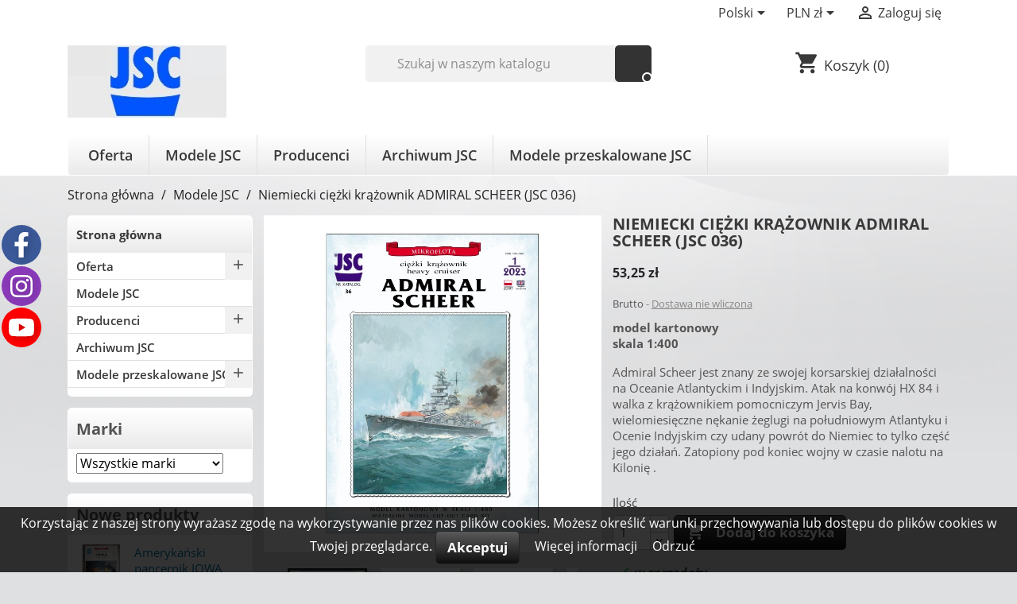

--- FILE ---
content_type: text/html; charset=utf-8
request_url: https://jsc.pl/pl/modele-jsc/660-niemiecki-ciezki-krazownik-admiral-scheer-jsc-036.html
body_size: 24385
content:
<!doctype html>
<html lang="pl">

  <head>
    
      
  <meta charset="utf-8">


  <meta http-equiv="x-ua-compatible" content="ie=edge">



  <link rel="canonical" href="https://jsc.pl/pl/modele-jsc/660-niemiecki-ciezki-krazownik-admiral-scheer-jsc-036.html">

  <title>Niemiecki ciężki krążownik ADMIRAL  SCHEER (JSC 36)</title>
  <meta name="description" content="Model kartonowy do sklejania: Niemiecki ciężki krążownik ADMIRAL  SCHEER (JSC 36)">
  <meta name="keywords" content="Brytyjski,transatlantyk,CARPATHIA,JSC,415">
        <link rel="canonical" href="https://jsc.pl/pl/modele-jsc/660-niemiecki-ciezki-krazownik-admiral-scheer-jsc-036.html">
    


  <meta name="viewport" content="width=device-width, initial-scale=1">



  <link rel="icon" type="image/vnd.microsoft.icon" href="https://jsc.pl/img/favicon.ico?1608110323">
  <link rel="shortcut icon" type="image/x-icon" href="https://jsc.pl/img/favicon.ico?1608110323">



    <link rel="stylesheet" href="/modules/ps_checkout/views/css/payments.css?version=3.6.3" type="text/css" media="all">
  <link rel="stylesheet" href="https://ruch-osm.sysadvisors.pl/widget.css" type="text/css" media="all">
  <link rel="stylesheet" href="https://jsc.pl/modules/ruch/views/css/ruch.css" type="text/css" media="all">
  <link rel="stylesheet" href="https://jsc.pl/themes/child_technology/assets/cache/theme-a42a0422.css" type="text/css" media="all">




  

  <script type="text/javascript">
        var defaultAgreements = [];
        var payuLangId = "pl";
        var payuSFEnabled = false;
        var prestashop = {"cart":{"products":[],"totals":{"total":{"type":"total","label":"Razem","amount":0,"value":"0,00\u00a0z\u0142"},"total_including_tax":{"type":"total","label":"Suma (brutto)","amount":0,"value":"0,00\u00a0z\u0142"},"total_excluding_tax":{"type":"total","label":"Suma (netto)","amount":0,"value":"0,00\u00a0z\u0142"}},"subtotals":{"products":{"type":"products","label":"Produkty","amount":0,"value":"0,00\u00a0z\u0142"},"discounts":null,"shipping":{"type":"shipping","label":"Wysy\u0142ka","amount":0,"value":""},"tax":null},"products_count":0,"summary_string":"0 sztuk","vouchers":{"allowed":1,"added":[]},"discounts":[],"minimalPurchase":0,"minimalPurchaseRequired":""},"currency":{"id":2,"name":"Z\u0142oty polski","iso_code":"PLN","iso_code_num":"985","sign":"z\u0142"},"customer":{"lastname":null,"firstname":null,"email":null,"birthday":null,"newsletter":null,"newsletter_date_add":null,"optin":null,"website":null,"company":null,"siret":null,"ape":null,"is_logged":false,"gender":{"type":null,"name":null},"addresses":[]},"language":{"name":"Polski (Polish)","iso_code":"pl","locale":"pl-PL","language_code":"pl-PL","is_rtl":"0","date_format_lite":"Y-m-d","date_format_full":"Y-m-d H:i:s","id":1},"page":{"title":"","canonical":"https:\/\/jsc.pl\/pl\/modele-jsc\/660-niemiecki-ciezki-krazownik-admiral-scheer-jsc-036.html","meta":{"title":"Niemiecki ci\u0119\u017cki kr\u0105\u017cownik ADMIRAL  SCHEER (JSC 36)","description":"Model kartonowy do sklejania: Niemiecki ci\u0119\u017cki kr\u0105\u017cownik ADMIRAL  SCHEER (JSC 36)","keywords":"Brytyjski,transatlantyk,CARPATHIA,JSC,415","robots":"index"},"page_name":"product","body_classes":{"lang-pl":true,"lang-rtl":false,"country-PL":true,"currency-PLN":true,"layout-left-column":true,"page-product":true,"tax-display-enabled":true,"product-id-660":true,"product-Niemiecki ci\u0119\u017cki kr\u0105\u017cownik ADMIRAL  SCHEER (JSC 036)":true,"product-id-category-88":true,"product-id-manufacturer-3":true,"product-id-supplier-0":true,"product-available-for-order":true},"admin_notifications":[]},"shop":{"name":"Wydawnictwo JSC Bartosz Czo\u0142czy\u0144ski","logo":"https:\/\/jsc.pl\/img\/prestashop-logo-1553587743.jpg","stores_icon":"https:\/\/jsc.pl\/img\/logo_stores.png","favicon":"https:\/\/jsc.pl\/img\/favicon.ico"},"urls":{"base_url":"https:\/\/jsc.pl\/","current_url":"https:\/\/jsc.pl\/pl\/modele-jsc\/660-niemiecki-ciezki-krazownik-admiral-scheer-jsc-036.html","shop_domain_url":"https:\/\/jsc.pl","img_ps_url":"https:\/\/jsc.pl\/img\/","img_cat_url":"https:\/\/jsc.pl\/img\/c\/","img_lang_url":"https:\/\/jsc.pl\/img\/l\/","img_prod_url":"https:\/\/jsc.pl\/img\/p\/","img_manu_url":"https:\/\/jsc.pl\/img\/m\/","img_sup_url":"https:\/\/jsc.pl\/img\/su\/","img_ship_url":"https:\/\/jsc.pl\/img\/s\/","img_store_url":"https:\/\/jsc.pl\/img\/st\/","img_col_url":"https:\/\/jsc.pl\/img\/co\/","img_url":"https:\/\/jsc.pl\/themes\/child_technology\/assets\/img\/","css_url":"https:\/\/jsc.pl\/themes\/child_technology\/assets\/css\/","js_url":"https:\/\/jsc.pl\/themes\/child_technology\/assets\/js\/","pic_url":"https:\/\/jsc.pl\/upload\/","pages":{"address":"https:\/\/jsc.pl\/pl\/adres","addresses":"https:\/\/jsc.pl\/pl\/adresy","authentication":"https:\/\/jsc.pl\/pl\/logowanie","cart":"https:\/\/jsc.pl\/pl\/koszyk","category":"https:\/\/jsc.pl\/pl\/index.php?controller=category","cms":"https:\/\/jsc.pl\/pl\/index.php?controller=cms","contact":"https:\/\/jsc.pl\/pl\/kontakt","discount":"https:\/\/jsc.pl\/pl\/rabaty","guest_tracking":"https:\/\/jsc.pl\/pl\/sledzenie-zamowien-gosci","history":"https:\/\/jsc.pl\/pl\/historia-zamowien","identity":"https:\/\/jsc.pl\/pl\/dane-osobiste","index":"https:\/\/jsc.pl\/pl\/","my_account":"https:\/\/jsc.pl\/pl\/moje-konto","order_confirmation":"https:\/\/jsc.pl\/pl\/potwierdzenie-zamowienia","order_detail":"https:\/\/jsc.pl\/pl\/index.php?controller=order-detail","order_follow":"https:\/\/jsc.pl\/pl\/sledzenie-zamowienia","order":"https:\/\/jsc.pl\/pl\/zam\u00f3wienie","order_return":"https:\/\/jsc.pl\/pl\/index.php?controller=order-return","order_slip":"https:\/\/jsc.pl\/pl\/potwierdzenie-zwrotu","pagenotfound":"https:\/\/jsc.pl\/pl\/nie-znaleziono-strony","password":"https:\/\/jsc.pl\/pl\/odzyskiwanie-hasla","pdf_invoice":"https:\/\/jsc.pl\/pl\/index.php?controller=pdf-invoice","pdf_order_return":"https:\/\/jsc.pl\/pl\/index.php?controller=pdf-order-return","pdf_order_slip":"https:\/\/jsc.pl\/pl\/index.php?controller=pdf-order-slip","prices_drop":"https:\/\/jsc.pl\/pl\/promocje","product":"https:\/\/jsc.pl\/pl\/index.php?controller=product","search":"https:\/\/jsc.pl\/pl\/szukaj","sitemap":"https:\/\/jsc.pl\/pl\/Mapa strony","stores":"https:\/\/jsc.pl\/pl\/nasze-sklepy","supplier":"https:\/\/jsc.pl\/pl\/dostawcy","register":"https:\/\/jsc.pl\/pl\/logowanie?create_account=1","order_login":"https:\/\/jsc.pl\/pl\/zam\u00f3wienie?login=1"},"alternative_langs":{"pl-PL":"https:\/\/jsc.pl\/pl\/modele-jsc\/660-niemiecki-ciezki-krazownik-admiral-scheer-jsc-036.html","en-GB":"https:\/\/jsc.pl\/en\/jsc-models\/660-german-heavy-cruiser-admiral-scheer-jsc-036.html"},"theme_assets":"\/themes\/child_technology\/assets\/","actions":{"logout":"https:\/\/jsc.pl\/pl\/?mylogout="},"no_picture_image":{"bySize":{"small_default":{"url":"https:\/\/jsc.pl\/img\/p\/pl-default-small_default.jpg","width":98,"height":98},"cart_default":{"url":"https:\/\/jsc.pl\/img\/p\/pl-default-cart_default.jpg","width":125,"height":125},"home_default":{"url":"https:\/\/jsc.pl\/img\/p\/pl-default-home_default.jpg","width":250,"height":250},"medium_default":{"url":"https:\/\/jsc.pl\/img\/p\/pl-default-medium_default.jpg","width":452,"height":452},"large_default":{"url":"https:\/\/jsc.pl\/img\/p\/pl-default-large_default.jpg","width":800,"height":800}},"small":{"url":"https:\/\/jsc.pl\/img\/p\/pl-default-small_default.jpg","width":98,"height":98},"medium":{"url":"https:\/\/jsc.pl\/img\/p\/pl-default-home_default.jpg","width":250,"height":250},"large":{"url":"https:\/\/jsc.pl\/img\/p\/pl-default-large_default.jpg","width":800,"height":800},"legend":""}},"configuration":{"display_taxes_label":true,"display_prices_tax_incl":true,"is_catalog":false,"show_prices":true,"opt_in":{"partner":false},"quantity_discount":{"type":"discount","label":"Rabat Jednostkowy"},"voucher_enabled":1,"return_enabled":0},"field_required":[],"breadcrumb":{"links":[{"title":"Strona g\u0142\u00f3wna","url":"https:\/\/jsc.pl\/pl\/"},{"title":"Modele JSC","url":"https:\/\/jsc.pl\/pl\/88-modele-jsc"},{"title":"Niemiecki ci\u0119\u017cki kr\u0105\u017cownik ADMIRAL  SCHEER (JSC 036)","url":"https:\/\/jsc.pl\/pl\/modele-jsc\/660-niemiecki-ciezki-krazownik-admiral-scheer-jsc-036.html"}],"count":3},"link":{"protocol_link":"https:\/\/","protocol_content":"https:\/\/"},"time":1768984298,"static_token":"365f4aeb1453ce1e42f0133d3a2c63cc","token":"33c7554a853d41475e45d5ce9c0441df","debug":false};
        var ps_checkout3dsEnabled = true;
        var ps_checkoutAutoRenderDisabled = false;
        var ps_checkoutCancelUrl = "https:\/\/jsc.pl\/pl\/module\/ps_checkout\/cancel";
        var ps_checkoutCardBrands = ["MASTERCARD","VISA","AMEX"];
        var ps_checkoutCardFundingSourceImg = "\/modules\/ps_checkout\/views\/img\/payment-cards.png";
        var ps_checkoutCardLogos = {"AMEX":"\/modules\/ps_checkout\/views\/img\/amex.svg","CB_NATIONALE":"\/modules\/ps_checkout\/views\/img\/cb.svg","DINERS":"\/modules\/ps_checkout\/views\/img\/diners.svg","DISCOVER":"\/modules\/ps_checkout\/views\/img\/discover.svg","JCB":"\/modules\/ps_checkout\/views\/img\/jcb.svg","MAESTRO":"\/modules\/ps_checkout\/views\/img\/maestro.svg","MASTERCARD":"\/modules\/ps_checkout\/views\/img\/mastercard.svg","UNIONPAY":"\/modules\/ps_checkout\/views\/img\/unionpay.svg","VISA":"\/modules\/ps_checkout\/views\/img\/visa.svg"};
        var ps_checkoutCartProductCount = 0;
        var ps_checkoutCheckUrl = "https:\/\/jsc.pl\/pl\/module\/ps_checkout\/check";
        var ps_checkoutCheckoutTranslations = {"checkout.go.back.link.title":"Wr\u00f3\u0107 do Checkout","checkout.go.back.label":"Finalizacja zam\u00f3wienia (checkout)","checkout.card.payment":"P\u0142atno\u015b\u0107 kart\u0105","checkout.page.heading":"Podsumowanie zam\u00f3wienia","checkout.cart.empty":"Tw\u00f3j koszyk jest pusty.","checkout.page.subheading.card":"Karta","checkout.page.subheading.paypal":"PayPal","checkout.payment.by.card":"Wybra\u0142e\u015b opcj\u0119 p\u0142atno\u015bci kart\u0105.","checkout.payment.by.paypal":"Wybra\u0142e\u015b opcj\u0119 p\u0142atno\u015bci za pomoc\u0105 PayPal.","checkout.order.summary":"Oto kr\u00f3tkie podsumowanie twojego zam\u00f3wienia:","checkout.order.amount.total":"Ca\u0142kowita kwota twojego zam\u00f3wienia wynosi","checkout.order.included.tax":"(wraz z VAT)","checkout.order.confirm.label":"Prosimy o potwierdzenie zam\u00f3wienia przez klikni\u0119cie \u201ePotwierdzam zam\u00f3wienie\u201d.","paypal.hosted-fields.label.card-name":"Card holder name","paypal.hosted-fields.placeholder.card-name":"Card holder name","paypal.hosted-fields.label.card-number":"Numer karty","paypal.hosted-fields.placeholder.card-number":"Numer karty","paypal.hosted-fields.label.expiration-date":"Data wa\u017cno\u015bci","paypal.hosted-fields.placeholder.expiration-date":"MM\/YY","paypal.hosted-fields.label.cvv":"Cod. bezpiecze\u0144stwa","paypal.hosted-fields.placeholder.cvv":"XXX","payment-method-logos.title":"100% secure payments","express-button.cart.separator":"lub","express-button.checkout.express-checkout":"Express Checkout","error.paypal-sdk":"Brak PayPal Javascript SDK Instance","checkout.payment.others.link.label":"Inne metody p\u0142atno\u015bci","checkout.payment.others.confirm.button.label":"Potwierdzam moje zam\u00f3wienie","checkout.form.error.label":"Podczas p\u0142atno\u015bci wyst\u0105pi\u0142 b\u0142\u0105d. Spr\u00f3buj ponownie lub skontaktuj si\u0119 z obs\u0142ug\u0105 techniczn\u0105.","loader-component.label.header":"Dzi\u0119ki za zakup!","loader-component.label.body":"Poczekaj, przetwarzamy Twoj\u0105 p\u0142atno\u015b\u0107","error.paypal-sdk.contingency.cancel":"Uwierzytelnienie posiadacza karty anulowane; wybierz inn\u0105 metod\u0119 p\u0142atno\u015bci lub spr\u00f3buj ponownie.","error.paypal-sdk.contingency.error":"Wyst\u0105pi\u0142 b\u0142\u0105d podczas uwierzytelniania posiadacza karty; wybierz inn\u0105 metod\u0119 p\u0142atno\u015bci lub spr\u00f3buj ponownie.","error.paypal-sdk.contingency.failure":"Uwierzytelnienie posiadacza karty nie powiod\u0142o si\u0119; wybierz inn\u0105 metod\u0119 p\u0142atno\u015bci lub spr\u00f3buj ponownie.","error.paypal-sdk.contingency.unknown":"Nie mo\u017cna dokona\u0107 uwierzytelnienia posiadacza karty; wybierz inn\u0105 metod\u0119 p\u0142atno\u015bci lub spr\u00f3buj ponownie."};
        var ps_checkoutCheckoutUrl = "https:\/\/jsc.pl\/pl\/zam\u00f3wienie";
        var ps_checkoutConfirmUrl = "https:\/\/jsc.pl\/pl\/potwierdzenie-zamowienia";
        var ps_checkoutCreateUrl = "https:\/\/jsc.pl\/pl\/module\/ps_checkout\/create";
        var ps_checkoutCspNonce = "";
        var ps_checkoutExpressCheckoutCartEnabled = false;
        var ps_checkoutExpressCheckoutOrderEnabled = false;
        var ps_checkoutExpressCheckoutProductEnabled = false;
        var ps_checkoutExpressCheckoutSelected = false;
        var ps_checkoutExpressCheckoutUrl = "https:\/\/jsc.pl\/pl\/module\/ps_checkout\/ExpressCheckout";
        var ps_checkoutFundingSource = "paypal";
        var ps_checkoutFundingSourcesSorted = ["paylater","paypal"];
        var ps_checkoutHostedFieldsContingencies = "SCA_WHEN_REQUIRED";
        var ps_checkoutHostedFieldsEnabled = false;
        var ps_checkoutHostedFieldsSelected = false;
        var ps_checkoutLoaderImage = "\/modules\/ps_checkout\/views\/img\/loader.svg";
        var ps_checkoutPartnerAttributionId = "PrestaShop_Cart_PSXO_PSDownload";
        var ps_checkoutPayLaterCartPageButtonEnabled = false;
        var ps_checkoutPayLaterCategoryPageBannerEnabled = false;
        var ps_checkoutPayLaterHomePageBannerEnabled = false;
        var ps_checkoutPayLaterOrderPageBannerEnabled = false;
        var ps_checkoutPayLaterOrderPageButtonEnabled = false;
        var ps_checkoutPayLaterOrderPageMessageEnabled = false;
        var ps_checkoutPayLaterProductPageBannerEnabled = false;
        var ps_checkoutPayLaterProductPageButtonEnabled = false;
        var ps_checkoutPayLaterProductPageMessageEnabled = false;
        var ps_checkoutPayPalButtonConfiguration = null;
        var ps_checkoutPayPalOrderId = "";
        var ps_checkoutPayPalSdkConfig = {"clientId":"AXjYFXWyb4xJCErTUDiFkzL0Ulnn-bMm4fal4G-1nQXQ1ZQxp06fOuE7naKUXGkq2TZpYSiI9xXbs4eo","merchantId":"QELL5HYNHBQLL","currency":"PLN","intent":"capture","commit":"false","vault":"false","integrationDate":"2022-14-06","dataPartnerAttributionId":"PrestaShop_Cart_PSXO_PSDownload","dataCspNonce":"","dataEnable3ds":"true","disableFunding":"bancontact,blik,card,eps,giropay,ideal,mybank,p24","enableFunding":"paylater","components":"marks,funding-eligibility"};
        var ps_checkoutPayWithTranslations = {"paylater":"P\u0142atno\u015bci ratalne z PayPal Pay Later","paypal":"Zap\u0142a\u0107 z PayPal"};
        var ps_checkoutPaymentMethodLogosTitleImg = "\/modules\/ps_checkout\/views\/img\/lock_checkout.svg";
        var ps_checkoutRenderPaymentMethodLogos = true;
        var ps_checkoutValidateUrl = "https:\/\/jsc.pl\/pl\/module\/ps_checkout\/validate";
        var ps_checkoutVersion = "3.6.3";
        var psemailsubscription_subscription = "https:\/\/jsc.pl\/pl\/module\/ps_emailsubscription\/subscription";
        var psr_icon_color = "#F19D76";
      </script>



  
  <div id="x13socialfixed" 
    class="   x13socialfixedMobileDisplayInHeaderOnly x13socialfixedTooltipColorByAssignedColor x13socialfixedPositionSideLeft x13socialfixedHoverSlideOut x13socialfixedIconRound x13socialfixedIconSizeMedium x13socialfixedIconColorWhite x13socialfixedBackgroundColorByAssignedColor x13socialfixedShadowDark x13none">
                  <div id="x13socialfixed__hide-wrapper" class="x13none x13socialfixedHidingDisabled">
            <span class="x13socialfixed__hide-btn"></span>
          </div>
                <div class="x13socialfixed_links x13none" data-assigned_color="#CCCCCC">
                              <a id="x13social_1" title="Facebook" href="https://www.facebook.com/profile.php?id=100063805170144" rel="nofollow" target="_blank">
              <div class="x13socialfixed_link" style="background: #3b5998;" data-assigned_color="#3b5998">
                        </div>
              <div id="x13socialfixed_icon_1" style="background-image: url(https://jsc.pl/modules/x13socialfixed/img/icons/socialfixed_1.svg);"></div>
                          <div class="x13socialfixed__tooltip">Facebook</div>
                        </a>
                              <a id="x13social_2" title="Instagram" href="https://www.instagram.com/jsc_model/?igshid=OGQ5ZDc2ODk2ZA%3D%3D" rel="nofollow" target="_blank">
              <div class="x13socialfixed_link" style="background: #8a3ab9;" data-assigned_color="#8a3ab9">
                        </div>
              <div id="x13socialfixed_icon_2" style="background-image: url(https://jsc.pl/modules/x13socialfixed/img/icons/socialfixed_2.svg);"></div>
                          <div class="x13socialfixed__tooltip">Instagram</div>
                        </a>
                              <a id="x13social_14" title="YouTube" href="https://www.youtube.com/@jscmodels5220" rel="nofollow" target="_blank">
              <div class="x13socialfixed_link" style="background: #FF0000;" data-assigned_color="#FF0000">
                        </div>
              <div id="x13socialfixed_icon_14" style="background-image: url(https://jsc.pl/modules/x13socialfixed/img/icons/socialfixed_14.svg);"></div>
                          <div class="x13socialfixed__tooltip">YouTube</div>
                        </a>
                </div>
          </div>
<!-- Orlen-hookHeader product -->



    
  <meta property="og:type" content="product">
  <meta property="og:url" content="https://jsc.pl/pl/modele-jsc/660-niemiecki-ciezki-krazownik-admiral-scheer-jsc-036.html">
  <meta property="og:title" content="Niemiecki ciężki krążownik ADMIRAL  SCHEER (JSC 36)">
  <meta property="og:site_name" content="Wydawnictwo JSC Bartosz Czołczyński">
  <meta property="og:description" content="Model kartonowy do sklejania: Niemiecki ciężki krążownik ADMIRAL  SCHEER (JSC 36)">
  <meta property="og:image" content="https://jsc.pl/5362-large_default/niemiecki-ciezki-krazownik-admiral-scheer-jsc-036.jpg">
  <meta property="product:pretax_price:amount" content="53.25">
  <meta property="product:pretax_price:currency" content="PLN">
  <meta property="product:price:amount" content="53.25">
  <meta property="product:price:currency" content="PLN">
    <meta property="product:weight:value" content="0.250000">
  <meta property="product:weight:units" content="kg">
  
  </head>

  <body id="product" class="lang-pl country-pl currency-pln layout-left-column page-product tax-display-enabled product-id-660 product-niemiecki-ciezki-krazownik-admiral-scheer-jsc-036- product-id-category-88 product-id-manufacturer-3 product-id-supplier-0 product-available-for-order">

    
      
    

    <main>
      
              

      <header id="header">
        
          
  <div class="header-banner">
    
  </div>



  <nav class="header-nav">
    <div class="container">
      <div class="row">
          <div class="hidden-sm-down col-md-5 col-xs-12">
            
          </div>
          <div class="hidden-sm-down col-md-7 right-nav">
              <div id="_desktop_language_selector">
  <div class="language-selector-wrapper">
    <span id="language-selector-label" class="hidden-md-up">Język:</span>
    <div class="language-selector dropdown js-dropdown">
      <button data-toggle="dropdown" class="hidden-sm-down btn-unstyle" aria-haspopup="true" aria-expanded="false" aria-label="Lista rozwijana języków">
        <span class="expand-more">Polski</span>
        <i class="material-icons expand-more">&#xE5C5;</i>
      </button>
      <ul class="dropdown-menu hidden-sm-down" aria-labelledby="language-selector-label">
                  <li  class="current" >
            <a href="https://jsc.pl/pl/modele-jsc/660-niemiecki-ciezki-krazownik-admiral-scheer-jsc-036.html" class="dropdown-item">Polski</a>
          </li>
                  <li >
            <a href="https://jsc.pl/en/jsc-models/660-german-heavy-cruiser-admiral-scheer-jsc-036.html" class="dropdown-item">English</a>
          </li>
              </ul>
      <select class="link hidden-md-up" aria-labelledby="language-selector-label">
                  <option value="https://jsc.pl/pl/modele-jsc/660-niemiecki-ciezki-krazownik-admiral-scheer-jsc-036.html" selected="selected">Polski</option>
                  <option value="https://jsc.pl/en/jsc-models/660-german-heavy-cruiser-admiral-scheer-jsc-036.html">English</option>
              </select>
    </div>
  </div>
</div>
<div id="_desktop_currency_selector">
  <div class="currency-selector dropdown js-dropdown">
    <span class="hidden-md-up" id="currency-selector-label">Waluta:</span>
    <button data-target="#" data-toggle="dropdown" class="hidden-sm-down btn-unstyle" aria-haspopup="true" aria-expanded="false" aria-label="Lista rozwijana walut">
      <span class="expand-more _gray-darker">PLN zł</span>
      <i class="material-icons expand-more">&#xE5C5;</i>
    </button>
    <ul class="dropdown-menu hidden-sm-down" aria-labelledby="currency-selector-label">
              <li >
          <a title="Euro" rel="nofollow" href="https://jsc.pl/pl/modele-jsc/660-niemiecki-ciezki-krazownik-admiral-scheer-jsc-036.html?SubmitCurrency=1&amp;id_currency=1" class="dropdown-item">EUR €</a>
        </li>
              <li  class="current" >
          <a title="Złoty polski" rel="nofollow" href="https://jsc.pl/pl/modele-jsc/660-niemiecki-ciezki-krazownik-admiral-scheer-jsc-036.html?SubmitCurrency=1&amp;id_currency=2" class="dropdown-item">PLN zł</a>
        </li>
          </ul>
    <select class="link hidden-md-up" aria-labelledby="currency-selector-label">
              <option value="https://jsc.pl/pl/modele-jsc/660-niemiecki-ciezki-krazownik-admiral-scheer-jsc-036.html?SubmitCurrency=1&amp;id_currency=1">EUR €</option>
              <option value="https://jsc.pl/pl/modele-jsc/660-niemiecki-ciezki-krazownik-admiral-scheer-jsc-036.html?SubmitCurrency=1&amp;id_currency=2" selected="selected">PLN zł</option>
          </select>
  </div>
</div>
<div id="_desktop_user_info">
  <div class="user-info">
          <a
        href="https://jsc.pl/pl/moje-konto"
        title="Zaloguj się do swojego konta klienta"
        rel="nofollow"
      >
        <i class="material-icons">&#xE7FF;</i>
        <span class="hidden-sm-down">Zaloguj się</span>
      </a>
      </div>
</div>

          </div>
        <div class="hidden-md-up col-xs-12 text-sm-center mobile">
          <div class="float-xs-left" id="menu-icon">
            <i class="material-icons d-inline">&#xE5D2;</i>
          </div>
          <div class="float-xs-right" id="_mobile_cart"></div>
          <div class="float-xs-right" id="_mobile_user_info"></div>
          <div class="top-logo" id="_mobile_logo"></div>
          <div class="clearfix"></div>
        </div>
      </div>
    </div>
  </nav>



  <div class="header-top">
    <div class="container">
       <div class="row">
        <div class="col-sm-4 hidden-sm-down" id="_desktop_logo">
                            <a href="https://jsc.pl/">
                  <img class="logo img-responsive" src="https://jsc.pl/img/prestashop-logo-1553587743.jpg" alt="Wydawnictwo JSC Bartosz Czołczyński">
                </a>
                    </div>
        <!-- Block search module TOP -->
<div id="search_widget" class="search-widget col-xs-12 col-md-4" data-search-controller-url="//jsc.pl/pl/szukaj">
	<form method="get" action="//jsc.pl/pl/szukaj">
		<input type="hidden" name="controller" value="search">
		<input type="text" name="s" value="" placeholder="Szukaj w naszym katalogu" aria-label="Szukaj">
		<button type="submit">
			<i class="material-icons search">&#xE8B6;</i>
      <span class="hidden-xl-down">Szukaj</span>
		</button>
	</form>
</div>
<!-- /Block search module TOP -->
<div id="_desktop_cart" class="col-sm-4">
  <div class="blockcart cart-preview inactive" data-refresh-url="//jsc.pl/pl/module/ps_shoppingcart/ajax">
    <div class="header">
        <a rel="nofollow" href="//jsc.pl/pl/koszyk?action=show">
        <i class="material-icons shopping-cart">shopping_cart</i>
        <span class="hidden-sm-down">Koszyk</span>
        <span class="cart-products-count">(0)</span>
        </a>
    </div>
  </div>
</div>


<div class="menu js-top-menu position-static hidden-sm-down col-xs-12" id="_desktop_top_menu">
    
          <ul class="top-menu" id="top-menu" data-depth="0">
                    <li class="category" id="category-95">
                          <a
                class="dropdown-item"
                href="https://jsc.pl/pl/95-oferta" data-depth="0"
                              >
                                                                      <span class="float-xs-right hidden-md-up">
                    <span data-target="#top_sub_menu_71770" data-toggle="collapse" class="navbar-toggler collapse-icons">
                      <i class="material-icons add">&#xE313;</i>
                      <i class="material-icons remove">&#xE316;</i>
                    </span>
                  </span>
                                Oferta
              </a>
                            <div  class="popover sub-menu js-sub-menu collapse" id="top_sub_menu_71770">
                
          <ul class="top-menu"  data-depth="1">
                    <li class="category" id="category-3">
                          <a
                class="dropdown-item dropdown-submenu"
                href="https://jsc.pl/pl/3-modele" data-depth="1"
                              >
                                                                      <span class="float-xs-right hidden-md-up">
                    <span data-target="#top_sub_menu_18269" data-toggle="collapse" class="navbar-toggler collapse-icons">
                      <i class="material-icons add">&#xE313;</i>
                      <i class="material-icons remove">&#xE316;</i>
                    </span>
                  </span>
                                Modele
              </a>
                            <div  class="collapse" id="top_sub_menu_18269">
                
          <ul class="top-menu"  data-depth="2">
                    <li class="category" id="category-6">
                          <a
                class="dropdown-item"
                href="https://jsc.pl/pl/6-okrety-i-statki" data-depth="2"
                              >
                                                                      <span class="float-xs-right hidden-md-up">
                    <span data-target="#top_sub_menu_62685" data-toggle="collapse" class="navbar-toggler collapse-icons">
                      <i class="material-icons add">&#xE313;</i>
                      <i class="material-icons remove">&#xE316;</i>
                    </span>
                  </span>
                                Okręty i statki
              </a>
                            <div  class="collapse" id="top_sub_menu_62685">
                
          <ul class="top-menu"  data-depth="3">
                    <li class="category" id="category-21">
                          <a
                class="dropdown-item"
                href="https://jsc.pl/pl/21-okrety-i-statki-w-skali-1-400" data-depth="3"
                              >
                                Okręty i statki w skali 1:400
              </a>
                          </li>
                    <li class="category" id="category-22">
                          <a
                class="dropdown-item"
                href="https://jsc.pl/pl/22-okrety-i-statki-w-skali-1-40" data-depth="3"
                              >
                                Okręty i statki w skali 1:40
              </a>
                          </li>
                    <li class="category" id="category-23">
                          <a
                class="dropdown-item"
                href="https://jsc.pl/pl/23-okrety-i-statki-w-skali-1-50" data-depth="3"
                              >
                                Okręty i statki w skali 1:50
              </a>
                          </li>
                    <li class="category" id="category-24">
                          <a
                class="dropdown-item"
                href="https://jsc.pl/pl/24-okrety-i-statki-w-skali-1-72" data-depth="3"
                              >
                                Okręty i statki w skali 1:72
              </a>
                          </li>
                    <li class="category" id="category-66">
                          <a
                class="dropdown-item"
                href="https://jsc.pl/pl/66-okrety-i-statki-w-skali-1-87" data-depth="3"
                              >
                                Okręty i statki w skali 1:87
              </a>
                          </li>
                    <li class="category" id="category-25">
                          <a
                class="dropdown-item"
                href="https://jsc.pl/pl/25-okrety-i-statki-w-skali-1-100" data-depth="3"
                              >
                                Okręty i statki w skali 1:100
              </a>
                          </li>
                    <li class="category" id="category-26">
                          <a
                class="dropdown-item"
                href="https://jsc.pl/pl/26-okrety-i-statki-w-skali-1-150" data-depth="3"
                              >
                                Okręty i statki w skali 1:150
              </a>
                          </li>
                    <li class="category" id="category-27">
                          <a
                class="dropdown-item"
                href="https://jsc.pl/pl/27-okrety-i-statki-w-skali-1-200" data-depth="3"
                              >
                                Okręty i statki w skali 1:200
              </a>
                          </li>
                    <li class="category" id="category-28">
                          <a
                class="dropdown-item"
                href="https://jsc.pl/pl/28-okrety-i-statki-w-skali-1-250" data-depth="3"
                              >
                                Okręty i statki w skali 1:250
              </a>
                          </li>
              </ul>
    
              </div>
                          </li>
                    <li class="category" id="category-7">
                          <a
                class="dropdown-item"
                href="https://jsc.pl/pl/7-architektura" data-depth="2"
                              >
                                                                      <span class="float-xs-right hidden-md-up">
                    <span data-target="#top_sub_menu_97410" data-toggle="collapse" class="navbar-toggler collapse-icons">
                      <i class="material-icons add">&#xE313;</i>
                      <i class="material-icons remove">&#xE316;</i>
                    </span>
                  </span>
                                Architektura
              </a>
                            <div  class="collapse" id="top_sub_menu_97410">
                
          <ul class="top-menu"  data-depth="3">
                    <li class="category" id="category-29">
                          <a
                class="dropdown-item"
                href="https://jsc.pl/pl/29-architektura-w-skali-1-200" data-depth="3"
                              >
                                Architektura w skali 1:200
              </a>
                          </li>
                    <li class="category" id="category-30">
                          <a
                class="dropdown-item"
                href="https://jsc.pl/pl/30-architektura-w-skali-1-72" data-depth="3"
                              >
                                Architektura w skali 1:72
              </a>
                          </li>
                    <li class="category" id="category-67">
                          <a
                class="dropdown-item"
                href="https://jsc.pl/pl/67-architektura-w-skali-1-100" data-depth="3"
                              >
                                Architektura w skali 1:100
              </a>
                          </li>
                    <li class="category" id="category-31">
                          <a
                class="dropdown-item"
                href="https://jsc.pl/pl/31-architektura-w-skali-1-400" data-depth="3"
                              >
                                Architektura w skali 1:400
              </a>
                          </li>
              </ul>
    
              </div>
                          </li>
                    <li class="category" id="category-8">
                          <a
                class="dropdown-item"
                href="https://jsc.pl/pl/8-samoloty" data-depth="2"
                              >
                                                                      <span class="float-xs-right hidden-md-up">
                    <span data-target="#top_sub_menu_20771" data-toggle="collapse" class="navbar-toggler collapse-icons">
                      <i class="material-icons add">&#xE313;</i>
                      <i class="material-icons remove">&#xE316;</i>
                    </span>
                  </span>
                                Samoloty
              </a>
                            <div  class="collapse" id="top_sub_menu_20771">
                
          <ul class="top-menu"  data-depth="3">
                    <li class="category" id="category-32">
                          <a
                class="dropdown-item"
                href="https://jsc.pl/pl/32-samoloty-w-skali-1-24" data-depth="3"
                              >
                                Samoloty w skali 1:24
              </a>
                          </li>
                    <li class="category" id="category-71">
                          <a
                class="dropdown-item"
                href="https://jsc.pl/pl/71-samoloty-w-skali-133" data-depth="3"
                              >
                                Samoloty w skali 1:33
              </a>
                          </li>
                    <li class="category" id="category-87">
                          <a
                class="dropdown-item"
                href="https://jsc.pl/pl/87-samoloty-w-skali-150" data-depth="3"
                              >
                                Samoloty w skali 1:50
              </a>
                          </li>
                    <li class="category" id="category-33">
                          <a
                class="dropdown-item"
                href="https://jsc.pl/pl/33-samoloty-w-skali-1-72" data-depth="3"
                              >
                                Samoloty w skali 1:72
              </a>
                          </li>
                    <li class="category" id="category-34">
                          <a
                class="dropdown-item"
                href="https://jsc.pl/pl/34-samoloty-w-skali-1-100" data-depth="3"
                              >
                                Samoloty w skali 1:100
              </a>
                          </li>
              </ul>
    
              </div>
                          </li>
                    <li class="category" id="category-9">
                          <a
                class="dropdown-item"
                href="https://jsc.pl/pl/9-pojazdy" data-depth="2"
                              >
                                                                      <span class="float-xs-right hidden-md-up">
                    <span data-target="#top_sub_menu_95149" data-toggle="collapse" class="navbar-toggler collapse-icons">
                      <i class="material-icons add">&#xE313;</i>
                      <i class="material-icons remove">&#xE316;</i>
                    </span>
                  </span>
                                Pojazdy
              </a>
                            <div  class="collapse" id="top_sub_menu_95149">
                
          <ul class="top-menu"  data-depth="3">
                    <li class="category" id="category-75">
                          <a
                class="dropdown-item"
                href="https://jsc.pl/pl/75-pojazdy-wojskowe" data-depth="3"
                              >
                                                                      <span class="float-xs-right hidden-md-up">
                    <span data-target="#top_sub_menu_93293" data-toggle="collapse" class="navbar-toggler collapse-icons">
                      <i class="material-icons add">&#xE313;</i>
                      <i class="material-icons remove">&#xE316;</i>
                    </span>
                  </span>
                                Pojazdy wojskowe
              </a>
                            <div  class="collapse" id="top_sub_menu_93293">
                
          <ul class="top-menu"  data-depth="4">
                    <li class="category" id="category-35">
                          <a
                class="dropdown-item"
                href="https://jsc.pl/pl/35-pojazdy-wojskowe-w-skali-172" data-depth="4"
                              >
                                Pojazdy wojskowe w skali 1:72
              </a>
                          </li>
              </ul>
    
              </div>
                          </li>
                    <li class="category" id="category-80">
                          <a
                class="dropdown-item"
                href="https://jsc.pl/pl/80-pojazdy-cywilne" data-depth="3"
                              >
                                Pojazdy cywilne
              </a>
                          </li>
              </ul>
    
              </div>
                          </li>
                    <li class="category" id="category-10">
                          <a
                class="dropdown-item"
                href="https://jsc.pl/pl/10-inne" data-depth="2"
                              >
                                                                      <span class="float-xs-right hidden-md-up">
                    <span data-target="#top_sub_menu_79176" data-toggle="collapse" class="navbar-toggler collapse-icons">
                      <i class="material-icons add">&#xE313;</i>
                      <i class="material-icons remove">&#xE316;</i>
                    </span>
                  </span>
                                Inne
              </a>
                            <div  class="collapse" id="top_sub_menu_79176">
                
          <ul class="top-menu"  data-depth="3">
                    <li class="category" id="category-37">
                          <a
                class="dropdown-item"
                href="https://jsc.pl/pl/37-inne-w-skali-1-16" data-depth="3"
                              >
                                Inne w skali 1:16
              </a>
                          </li>
                    <li class="category" id="category-38">
                          <a
                class="dropdown-item"
                href="https://jsc.pl/pl/38-inne-w-skali-1-25" data-depth="3"
                              >
                                Inne w skali 1:25
              </a>
                          </li>
              </ul>
    
              </div>
                          </li>
                    <li class="category" id="category-11">
                          <a
                class="dropdown-item"
                href="https://jsc.pl/pl/11-modele-dla-poczatkujacych" data-depth="2"
                              >
                                Modele dla początkujących
              </a>
                          </li>
                    <li class="category" id="category-13">
                          <a
                class="dropdown-item"
                href="https://jsc.pl/pl/13-modele-zywiczne" data-depth="2"
                              >
                                Modele żywiczne
              </a>
                          </li>
              </ul>
    
              </div>
                          </li>
                    <li class="category" id="category-4">
                          <a
                class="dropdown-item dropdown-submenu"
                href="https://jsc.pl/pl/4-detale-laserowe" data-depth="1"
                              >
                                                                      <span class="float-xs-right hidden-md-up">
                    <span data-target="#top_sub_menu_91496" data-toggle="collapse" class="navbar-toggler collapse-icons">
                      <i class="material-icons add">&#xE313;</i>
                      <i class="material-icons remove">&#xE316;</i>
                    </span>
                  </span>
                                Detale laserowe
              </a>
                            <div  class="collapse" id="top_sub_menu_91496">
                
          <ul class="top-menu"  data-depth="2">
                    <li class="category" id="category-15">
                          <a
                class="dropdown-item"
                href="https://jsc.pl/pl/15-zestawy-dedykowane-wycinane-laserowo" data-depth="2"
                              >
                                                                      <span class="float-xs-right hidden-md-up">
                    <span data-target="#top_sub_menu_79727" data-toggle="collapse" class="navbar-toggler collapse-icons">
                      <i class="material-icons add">&#xE313;</i>
                      <i class="material-icons remove">&#xE316;</i>
                    </span>
                  </span>
                                Zestawy dedykowane wycinane laserowo
              </a>
                            <div  class="collapse" id="top_sub_menu_79727">
                
          <ul class="top-menu"  data-depth="3">
                    <li class="category" id="category-53">
                          <a
                class="dropdown-item"
                href="https://jsc.pl/pl/53-zestawy-dedykowane-w-skali-1-400" data-depth="3"
                              >
                                Zestawy dedykowane w skali 1:400
              </a>
                          </li>
                    <li class="category" id="category-47">
                          <a
                class="dropdown-item"
                href="https://jsc.pl/pl/47-zestawy-dedykowane-w-skali-1-16" data-depth="3"
                              >
                                Zestawy dedykowane w skali 1:16
              </a>
                          </li>
                    <li class="category" id="category-48">
                          <a
                class="dropdown-item"
                href="https://jsc.pl/pl/48-zestawy-dedykowane-w-skali-1-24" data-depth="3"
                              >
                                Zestawy dedykowane w skali 1:24
              </a>
                          </li>
                    <li class="category" id="category-49">
                          <a
                class="dropdown-item"
                href="https://jsc.pl/pl/49-zestawy-dedykowane-w-skali-1-25" data-depth="3"
                              >
                                Zestawy dedykowane w skali 1:25
              </a>
                          </li>
                    <li class="category" id="category-72">
                          <a
                class="dropdown-item"
                href="https://jsc.pl/pl/72-zestawy-dedykowane-w-skali-133" data-depth="3"
                              >
                                Zestawy dedykowane w skali 1:33
              </a>
                          </li>
                    <li class="category" id="category-73">
                          <a
                class="dropdown-item"
                href="https://jsc.pl/pl/73-zestawy-dedykowane-w-skali-150" data-depth="3"
                              >
                                Zestawy dedykowane w skali 1:50
              </a>
                          </li>
                    <li class="category" id="category-68">
                          <a
                class="dropdown-item"
                href="https://jsc.pl/pl/68-zestawy-dedykowane-w-skali-1-72" data-depth="3"
                              >
                                Zestawy dedykowane w skali 1:72
              </a>
                          </li>
                    <li class="category" id="category-69">
                          <a
                class="dropdown-item"
                href="https://jsc.pl/pl/69-zestawy-dedykowane-w-skali-1-87" data-depth="3"
                              >
                                Zestawy dedykowane w skali 1:87
              </a>
                          </li>
                    <li class="category" id="category-50">
                          <a
                class="dropdown-item"
                href="https://jsc.pl/pl/50-zestawy-dedykowane-w-skali-1-100" data-depth="3"
                              >
                                Zestawy dedykowane w skali 1:100
              </a>
                          </li>
                    <li class="category" id="category-51">
                          <a
                class="dropdown-item"
                href="https://jsc.pl/pl/51-zestawy-dedykowane-w-skali-1-200" data-depth="3"
                              >
                                Zestawy dedykowane w skali 1:200
              </a>
                          </li>
                    <li class="category" id="category-52">
                          <a
                class="dropdown-item"
                href="https://jsc.pl/pl/52-zestawy-dedykowane-w-skali-1-250" data-depth="3"
                              >
                                Zestawy dedykowane w skali 1:250
              </a>
                          </li>
              </ul>
    
              </div>
                          </li>
                    <li class="category" id="category-16">
                          <a
                class="dropdown-item"
                href="https://jsc.pl/pl/16-detale-uniwersalne" data-depth="2"
                              >
                                                                      <span class="float-xs-right hidden-md-up">
                    <span data-target="#top_sub_menu_9931" data-toggle="collapse" class="navbar-toggler collapse-icons">
                      <i class="material-icons add">&#xE313;</i>
                      <i class="material-icons remove">&#xE316;</i>
                    </span>
                  </span>
                                Detale uniwersalne
              </a>
                            <div  class="collapse" id="top_sub_menu_9931">
                
          <ul class="top-menu"  data-depth="3">
                    <li class="category" id="category-54">
                          <a
                class="dropdown-item"
                href="https://jsc.pl/pl/54-detale-uniwersalne-w-skali-1-250" data-depth="3"
                              >
                                Detale uniwersalne w skali 1:250
              </a>
                          </li>
                    <li class="category" id="category-55">
                          <a
                class="dropdown-item"
                href="https://jsc.pl/pl/55-detale-uniwersalne-w-skali-1-400" data-depth="3"
                              >
                                Detale uniwersalne w skali 1:400
              </a>
                          </li>
                    <li class="category" id="category-97">
                          <a
                class="dropdown-item"
                href="https://jsc.pl/pl/97-detale-uniwersalne-w-skali-1200" data-depth="3"
                              >
                                Detale uniwersalne w skali 1:200
              </a>
                          </li>
              </ul>
    
              </div>
                          </li>
                    <li class="category" id="category-17">
                          <a
                class="dropdown-item"
                href="https://jsc.pl/pl/17-poklady-drewniane" data-depth="2"
                              >
                                                                      <span class="float-xs-right hidden-md-up">
                    <span data-target="#top_sub_menu_59207" data-toggle="collapse" class="navbar-toggler collapse-icons">
                      <i class="material-icons add">&#xE313;</i>
                      <i class="material-icons remove">&#xE316;</i>
                    </span>
                  </span>
                                Pokłady drewniane
              </a>
                            <div  class="collapse" id="top_sub_menu_59207">
                
          <ul class="top-menu"  data-depth="3">
                    <li class="category" id="category-56">
                          <a
                class="dropdown-item"
                href="https://jsc.pl/pl/56-poklady-drewniane-w-skali-1-100" data-depth="3"
                              >
                                Pokłady drewniane w skali 1:100
              </a>
                          </li>
                    <li class="category" id="category-70">
                          <a
                class="dropdown-item"
                href="https://jsc.pl/pl/70-poklady-drewniane-w-skali-1-200" data-depth="3"
                              >
                                Pokłady drewniane w skali 1:200
              </a>
                          </li>
                    <li class="category" id="category-57">
                          <a
                class="dropdown-item"
                href="https://jsc.pl/pl/57-poklady-drewniane-w-skali-1-250" data-depth="3"
                              >
                                Pokłady drewniane w skali 1:250
              </a>
                          </li>
              </ul>
    
              </div>
                          </li>
              </ul>
    
              </div>
                          </li>
                    <li class="category" id="category-62">
                          <a
                class="dropdown-item dropdown-submenu"
                href="https://jsc.pl/pl/62-detale-zywiczne" data-depth="1"
                              >
                                                                      <span class="float-xs-right hidden-md-up">
                    <span data-target="#top_sub_menu_50890" data-toggle="collapse" class="navbar-toggler collapse-icons">
                      <i class="material-icons add">&#xE313;</i>
                      <i class="material-icons remove">&#xE316;</i>
                    </span>
                  </span>
                                Detale żywiczne
              </a>
                            <div  class="collapse" id="top_sub_menu_50890">
                
          <ul class="top-menu"  data-depth="2">
                    <li class="category" id="category-63">
                          <a
                class="dropdown-item"
                href="https://jsc.pl/pl/63-zestawy-dedykowane-zywiczne" data-depth="2"
                              >
                                                                      <span class="float-xs-right hidden-md-up">
                    <span data-target="#top_sub_menu_84365" data-toggle="collapse" class="navbar-toggler collapse-icons">
                      <i class="material-icons add">&#xE313;</i>
                      <i class="material-icons remove">&#xE316;</i>
                    </span>
                  </span>
                                Zestawy dedykowane żywiczne
              </a>
                            <div  class="collapse" id="top_sub_menu_84365">
                
          <ul class="top-menu"  data-depth="3">
                    <li class="category" id="category-64">
                          <a
                class="dropdown-item"
                href="https://jsc.pl/pl/64-zestawy-dedykowane-w-skali-1-250" data-depth="3"
                              >
                                Zestawy dedykowane w skali 1:250
              </a>
                          </li>
                    <li class="category" id="category-65">
                          <a
                class="dropdown-item"
                href="https://jsc.pl/pl/65-zestawy-dedykowane-w-skali-1-400" data-depth="3"
                              >
                                Zestawy dedykowane w skali 1:400
              </a>
                          </li>
              </ul>
    
              </div>
                          </li>
              </ul>
    
              </div>
                          </li>
                    <li class="category" id="category-5">
                          <a
                class="dropdown-item dropdown-submenu"
                href="https://jsc.pl/pl/5-akcesoria" data-depth="1"
                              >
                                                                      <span class="float-xs-right hidden-md-up">
                    <span data-target="#top_sub_menu_36112" data-toggle="collapse" class="navbar-toggler collapse-icons">
                      <i class="material-icons add">&#xE313;</i>
                      <i class="material-icons remove">&#xE316;</i>
                    </span>
                  </span>
                                Akcesoria
              </a>
                            <div  class="collapse" id="top_sub_menu_36112">
                
          <ul class="top-menu"  data-depth="2">
                    <li class="category" id="category-18">
                          <a
                class="dropdown-item"
                href="https://jsc.pl/pl/18-podstawki-pod-modele" data-depth="2"
                              >
                                                                      <span class="float-xs-right hidden-md-up">
                    <span data-target="#top_sub_menu_63547" data-toggle="collapse" class="navbar-toggler collapse-icons">
                      <i class="material-icons add">&#xE313;</i>
                      <i class="material-icons remove">&#xE316;</i>
                    </span>
                  </span>
                                Podstawki pod modele
              </a>
                            <div  class="collapse" id="top_sub_menu_63547">
                
          <ul class="top-menu"  data-depth="3">
                    <li class="category" id="category-45">
                          <a
                class="dropdown-item"
                href="https://jsc.pl/pl/45-z-nadrukiem" data-depth="3"
                              >
                                z nadrukiem
              </a>
                          </li>
                    <li class="category" id="category-46">
                          <a
                class="dropdown-item"
                href="https://jsc.pl/pl/46-do-imitacji-wody" data-depth="3"
                              >
                                do imitacji wody
              </a>
                          </li>
              </ul>
    
              </div>
                          </li>
                    <li class="category" id="category-19">
                          <a
                class="dropdown-item"
                href="https://jsc.pl/pl/19-imitacja-wody" data-depth="2"
                              >
                                                                      <span class="float-xs-right hidden-md-up">
                    <span data-target="#top_sub_menu_84692" data-toggle="collapse" class="navbar-toggler collapse-icons">
                      <i class="material-icons add">&#xE313;</i>
                      <i class="material-icons remove">&#xE316;</i>
                    </span>
                  </span>
                                Imitacja wody
              </a>
                            <div  class="collapse" id="top_sub_menu_84692">
                
          <ul class="top-menu"  data-depth="3">
                    <li class="category" id="category-61">
                          <a
                class="dropdown-item"
                href="https://jsc.pl/pl/61-literatura" data-depth="3"
                              >
                                Literatura
              </a>
                          </li>
              </ul>
    
              </div>
                          </li>
                    <li class="category" id="category-74">
                          <a
                class="dropdown-item"
                href="https://jsc.pl/pl/74-kabiny" data-depth="2"
                              >
                                kabiny
              </a>
                          </li>
                    <li class="category" id="category-20">
                          <a
                class="dropdown-item"
                href="https://jsc.pl/pl/20-narzedzia-i-materialy-modelarskie" data-depth="2"
                              >
                                Narzędzia i materiały modelarskie
              </a>
                          </li>
              </ul>
    
              </div>
                          </li>
              </ul>
    
              </div>
                          </li>
                    <li class="category" id="category-88">
                          <a
                class="dropdown-item"
                href="https://jsc.pl/pl/88-modele-jsc" data-depth="0"
                              >
                                Modele JSC
              </a>
                          </li>
                    <li class="category" id="category-89">
                          <a
                class="dropdown-item"
                href="https://jsc.pl/pl/89-producenci" data-depth="0"
                              >
                                                                      <span class="float-xs-right hidden-md-up">
                    <span data-target="#top_sub_menu_83009" data-toggle="collapse" class="navbar-toggler collapse-icons">
                      <i class="material-icons add">&#xE313;</i>
                      <i class="material-icons remove">&#xE316;</i>
                    </span>
                  </span>
                                Producenci
              </a>
                            <div  class="popover sub-menu js-sub-menu collapse" id="top_sub_menu_83009">
                
          <ul class="top-menu"  data-depth="1">
                    <li class="category" id="category-91">
                          <a
                class="dropdown-item dropdown-submenu"
                href="https://jsc.pl/pl/91-draf-model" data-depth="1"
                              >
                                Draf Model
              </a>
                          </li>
                    <li class="category" id="category-90">
                          <a
                class="dropdown-item dropdown-submenu"
                href="https://jsc.pl/pl/90-gpm" data-depth="1"
                              >
                                GPM
              </a>
                          </li>
                    <li class="category" id="category-96">
                          <a
                class="dropdown-item dropdown-submenu"
                href="https://jsc.pl/pl/96-kartonowa-kolekcja" data-depth="1"
                              >
                                Kartonowa Kolekcja
              </a>
                          </li>
                    <li class="category" id="category-92">
                          <a
                class="dropdown-item dropdown-submenu"
                href="https://jsc.pl/pl/92-orlik" data-depth="1"
                              >
                                Orlik
              </a>
                          </li>
              </ul>
    
              </div>
                          </li>
                    <li class="category" id="category-94">
                          <a
                class="dropdown-item"
                href="https://jsc.pl/pl/94-archiwum-jsc" data-depth="0"
                              >
                                Archiwum JSC
              </a>
                          </li>
                    <li class="category" id="category-98">
                          <a
                class="dropdown-item"
                href="https://jsc.pl/pl/98-modele-przeskalowane-jsc" data-depth="0"
                              >
                                                                      <span class="float-xs-right hidden-md-up">
                    <span data-target="#top_sub_menu_76613" data-toggle="collapse" class="navbar-toggler collapse-icons">
                      <i class="material-icons add">&#xE313;</i>
                      <i class="material-icons remove">&#xE316;</i>
                    </span>
                  </span>
                                Modele przeskalowane JSC
              </a>
                            <div  class="popover sub-menu js-sub-menu collapse" id="top_sub_menu_76613">
                
          <ul class="top-menu"  data-depth="1">
                    <li class="category" id="category-99">
                          <a
                class="dropdown-item dropdown-submenu"
                href="https://jsc.pl/pl/99-skala-1200" data-depth="1"
                              >
                                skala 1:200
              </a>
                          </li>
                    <li class="category" id="category-100">
                          <a
                class="dropdown-item dropdown-submenu"
                href="https://jsc.pl/pl/100-skala-1250" data-depth="1"
                              >
                                skala 1:250
              </a>
                          </li>
                    <li class="category" id="category-101">
                          <a
                class="dropdown-item dropdown-submenu"
                href="https://jsc.pl/pl/101-skala-1400" data-depth="1"
                              >
                                skala 1:400
              </a>
                          </li>
              </ul>
    
              </div>
                          </li>
              </ul>
    
</div>

      </div>
      <div id="mobile_top_menu_wrapper" class="hidden-md-up" style="display:none;">
        <div class="js-top-menu mobile" id="_mobile_top_menu"></div>
        <div class="js-top-menu-bottom">
          <div id="_mobile_currency_selector"></div>
          <div id="_mobile_language_selector"></div>
          <div id="_mobile_contact_link"></div>
        </div>
      </div>
    </div>
  </div>
  


        
      </header>

      
        
<aside id="notifications">
  <div class="container">
    
    
    
      </div>
</aside>
      

      <section id="wrapper">
        
        <div class="container">
          
            <nav data-depth="3" class="breadcrumb hidden-sm-down">
  <ol itemscope itemtype="http://schema.org/BreadcrumbList">
    
              
          <li itemprop="itemListElement" itemscope itemtype="http://schema.org/ListItem">
            <a itemprop="item" href="https://jsc.pl/pl/">
              <span itemprop="name">Strona główna</span>
            </a>
            <meta itemprop="position" content="1">
          </li>
        
              
          <li itemprop="itemListElement" itemscope itemtype="http://schema.org/ListItem">
            <a itemprop="item" href="https://jsc.pl/pl/88-modele-jsc">
              <span itemprop="name">Modele JSC</span>
            </a>
            <meta itemprop="position" content="2">
          </li>
        
              
          <li itemprop="itemListElement" itemscope itemtype="http://schema.org/ListItem">
            <a itemprop="item" href="https://jsc.pl/pl/modele-jsc/660-niemiecki-ciezki-krazownik-admiral-scheer-jsc-036.html">
              <span itemprop="name">Niemiecki ciężki krążownik ADMIRAL  SCHEER (JSC 036)</span>
            </a>
            <meta itemprop="position" content="3">
          </li>
        
          
  </ol>
</nav>
          

          <div class="content-wrapper">
            <div class="row">
              
              <div id="left-column" class="col-xs-12 col-md-4 col-lg-3">
                                  
                                 
  <div class="block-categories hidden-sm-down">
   <ul class="category-top-menu">
     <li><a class="text-uppercase block-title h6" href="https://jsc.pl/pl/2-strona-glowna">Strona główna</a></li>
     <li>
   <ul class="category-sub-menu"><li data-depth="0"><a href="https://jsc.pl/pl/95-oferta">Oferta</a><div class="navbar-toggler collapse-icons" data-toggle="collapse" data-target="#exCollapsingNavbar95"><i class="material-icons add">&#xE145;</i><i class="material-icons remove">&#xE15B;</i></div><div class="collapse" id="exCollapsingNavbar95">
   <ul class="category-sub-menu"><li data-depth="1"><a class="category-sub-link" href="https://jsc.pl/pl/3-modele">Modele</a><span class="navbar-toggler collapse-icons" data-toggle="collapse" data-target="#exCollapsingNavbar3"><i class="material-icons add">&#xE145;</i><i class="material-icons remove">&#xE15B;</i></span><div class="collapse" id="exCollapsingNavbar3">
   <ul class="category-sub-menu"><li data-depth="2"><a class="category-sub-link" href="https://jsc.pl/pl/6-okrety-i-statki">Okręty i statki</a><span class="navbar-toggler collapse-icons" data-toggle="collapse" data-target="#exCollapsingNavbar6"><i class="material-icons add">&#xE145;</i><i class="material-icons remove">&#xE15B;</i></span><div class="collapse" id="exCollapsingNavbar6">
   <ul class="category-sub-menu"><li data-depth="3"><a class="category-sub-link" href="https://jsc.pl/pl/21-okrety-i-statki-w-skali-1-400">Okręty i statki w skali 1:400</a></li><li data-depth="3"><a class="category-sub-link" href="https://jsc.pl/pl/22-okrety-i-statki-w-skali-1-40">Okręty i statki w skali 1:40</a></li><li data-depth="3"><a class="category-sub-link" href="https://jsc.pl/pl/23-okrety-i-statki-w-skali-1-50">Okręty i statki w skali 1:50</a></li><li data-depth="3"><a class="category-sub-link" href="https://jsc.pl/pl/24-okrety-i-statki-w-skali-1-72">Okręty i statki w skali 1:72</a></li><li data-depth="3"><a class="category-sub-link" href="https://jsc.pl/pl/66-okrety-i-statki-w-skali-1-87">Okręty i statki w skali 1:87</a></li><li data-depth="3"><a class="category-sub-link" href="https://jsc.pl/pl/25-okrety-i-statki-w-skali-1-100">Okręty i statki w skali 1:100</a></li><li data-depth="3"><a class="category-sub-link" href="https://jsc.pl/pl/26-okrety-i-statki-w-skali-1-150">Okręty i statki w skali 1:150</a></li><li data-depth="3"><a class="category-sub-link" href="https://jsc.pl/pl/27-okrety-i-statki-w-skali-1-200">Okręty i statki w skali 1:200</a></li><li data-depth="3"><a class="category-sub-link" href="https://jsc.pl/pl/28-okrety-i-statki-w-skali-1-250">Okręty i statki w skali 1:250</a></li></ul> </div></li><li data-depth="2"><a class="category-sub-link" href="https://jsc.pl/pl/7-architektura">Architektura</a><span class="navbar-toggler collapse-icons" data-toggle="collapse" data-target="#exCollapsingNavbar7"><i class="material-icons add">&#xE145;</i><i class="material-icons remove">&#xE15B;</i></span><div class="collapse" id="exCollapsingNavbar7">
   <ul class="category-sub-menu"><li data-depth="3"><a class="category-sub-link" href="https://jsc.pl/pl/29-architektura-w-skali-1-200">Architektura w skali 1:200</a></li><li data-depth="3"><a class="category-sub-link" href="https://jsc.pl/pl/30-architektura-w-skali-1-72">Architektura w skali 1:72</a></li><li data-depth="3"><a class="category-sub-link" href="https://jsc.pl/pl/67-architektura-w-skali-1-100">Architektura w skali 1:100</a></li><li data-depth="3"><a class="category-sub-link" href="https://jsc.pl/pl/31-architektura-w-skali-1-400">Architektura w skali 1:400</a></li></ul> </div></li><li data-depth="2"><a class="category-sub-link" href="https://jsc.pl/pl/8-samoloty">Samoloty</a><span class="navbar-toggler collapse-icons" data-toggle="collapse" data-target="#exCollapsingNavbar8"><i class="material-icons add">&#xE145;</i><i class="material-icons remove">&#xE15B;</i></span><div class="collapse" id="exCollapsingNavbar8">
   <ul class="category-sub-menu"><li data-depth="3"><a class="category-sub-link" href="https://jsc.pl/pl/32-samoloty-w-skali-1-24">Samoloty w skali 1:24</a></li><li data-depth="3"><a class="category-sub-link" href="https://jsc.pl/pl/71-samoloty-w-skali-133">Samoloty w skali 1:33</a></li><li data-depth="3"><a class="category-sub-link" href="https://jsc.pl/pl/87-samoloty-w-skali-150">Samoloty w skali 1:50</a></li><li data-depth="3"><a class="category-sub-link" href="https://jsc.pl/pl/33-samoloty-w-skali-1-72">Samoloty w skali 1:72</a></li><li data-depth="3"><a class="category-sub-link" href="https://jsc.pl/pl/34-samoloty-w-skali-1-100">Samoloty w skali 1:100</a></li></ul> </div></li><li data-depth="2"><a class="category-sub-link" href="https://jsc.pl/pl/9-pojazdy">Pojazdy</a><span class="navbar-toggler collapse-icons" data-toggle="collapse" data-target="#exCollapsingNavbar9"><i class="material-icons add">&#xE145;</i><i class="material-icons remove">&#xE15B;</i></span><div class="collapse" id="exCollapsingNavbar9">
   <ul class="category-sub-menu"><li data-depth="3"><a class="category-sub-link" href="https://jsc.pl/pl/75-pojazdy-wojskowe">Pojazdy wojskowe</a></li><li data-depth="3"><a class="category-sub-link" href="https://jsc.pl/pl/80-pojazdy-cywilne">Pojazdy cywilne</a></li></ul> </div></li><li data-depth="2"><a class="category-sub-link" href="https://jsc.pl/pl/10-inne">Inne</a><span class="navbar-toggler collapse-icons" data-toggle="collapse" data-target="#exCollapsingNavbar10"><i class="material-icons add">&#xE145;</i><i class="material-icons remove">&#xE15B;</i></span><div class="collapse" id="exCollapsingNavbar10">
   <ul class="category-sub-menu"><li data-depth="3"><a class="category-sub-link" href="https://jsc.pl/pl/37-inne-w-skali-1-16">Inne w skali 1:16</a></li><li data-depth="3"><a class="category-sub-link" href="https://jsc.pl/pl/38-inne-w-skali-1-25">Inne w skali 1:25</a></li></ul> </div></li><li data-depth="2"><a class="category-sub-link" href="https://jsc.pl/pl/11-modele-dla-poczatkujacych">Modele dla początkujących</a></li><li data-depth="2"><a class="category-sub-link" href="https://jsc.pl/pl/13-modele-zywiczne">Modele żywiczne</a></li></ul> </div></li><li data-depth="1"><a class="category-sub-link" href="https://jsc.pl/pl/4-detale-laserowe">Detale laserowe</a><span class="navbar-toggler collapse-icons" data-toggle="collapse" data-target="#exCollapsingNavbar4"><i class="material-icons add">&#xE145;</i><i class="material-icons remove">&#xE15B;</i></span><div class="collapse" id="exCollapsingNavbar4">
   <ul class="category-sub-menu"><li data-depth="2"><a class="category-sub-link" href="https://jsc.pl/pl/15-zestawy-dedykowane-wycinane-laserowo">Zestawy dedykowane wycinane laserowo</a><span class="navbar-toggler collapse-icons" data-toggle="collapse" data-target="#exCollapsingNavbar15"><i class="material-icons add">&#xE145;</i><i class="material-icons remove">&#xE15B;</i></span><div class="collapse" id="exCollapsingNavbar15">
   <ul class="category-sub-menu"><li data-depth="3"><a class="category-sub-link" href="https://jsc.pl/pl/53-zestawy-dedykowane-w-skali-1-400">Zestawy dedykowane w skali 1:400</a></li><li data-depth="3"><a class="category-sub-link" href="https://jsc.pl/pl/47-zestawy-dedykowane-w-skali-1-16">Zestawy dedykowane w skali 1:16</a></li><li data-depth="3"><a class="category-sub-link" href="https://jsc.pl/pl/48-zestawy-dedykowane-w-skali-1-24">Zestawy dedykowane w skali 1:24</a></li><li data-depth="3"><a class="category-sub-link" href="https://jsc.pl/pl/49-zestawy-dedykowane-w-skali-1-25">Zestawy dedykowane w skali 1:25</a></li><li data-depth="3"><a class="category-sub-link" href="https://jsc.pl/pl/72-zestawy-dedykowane-w-skali-133">Zestawy dedykowane w skali 1:33</a></li><li data-depth="3"><a class="category-sub-link" href="https://jsc.pl/pl/73-zestawy-dedykowane-w-skali-150">Zestawy dedykowane w skali 1:50</a></li><li data-depth="3"><a class="category-sub-link" href="https://jsc.pl/pl/68-zestawy-dedykowane-w-skali-1-72">Zestawy dedykowane w skali 1:72</a></li><li data-depth="3"><a class="category-sub-link" href="https://jsc.pl/pl/69-zestawy-dedykowane-w-skali-1-87">Zestawy dedykowane w skali 1:87</a></li><li data-depth="3"><a class="category-sub-link" href="https://jsc.pl/pl/50-zestawy-dedykowane-w-skali-1-100">Zestawy dedykowane w skali 1:100</a></li><li data-depth="3"><a class="category-sub-link" href="https://jsc.pl/pl/51-zestawy-dedykowane-w-skali-1-200">Zestawy dedykowane w skali 1:200</a></li><li data-depth="3"><a class="category-sub-link" href="https://jsc.pl/pl/52-zestawy-dedykowane-w-skali-1-250">Zestawy dedykowane w skali 1:250</a></li></ul> </div></li><li data-depth="2"><a class="category-sub-link" href="https://jsc.pl/pl/16-detale-uniwersalne">Detale uniwersalne</a><span class="navbar-toggler collapse-icons" data-toggle="collapse" data-target="#exCollapsingNavbar16"><i class="material-icons add">&#xE145;</i><i class="material-icons remove">&#xE15B;</i></span><div class="collapse" id="exCollapsingNavbar16">
   <ul class="category-sub-menu"><li data-depth="3"><a class="category-sub-link" href="https://jsc.pl/pl/54-detale-uniwersalne-w-skali-1-250">Detale uniwersalne w skali 1:250</a></li><li data-depth="3"><a class="category-sub-link" href="https://jsc.pl/pl/55-detale-uniwersalne-w-skali-1-400">Detale uniwersalne w skali 1:400</a></li><li data-depth="3"><a class="category-sub-link" href="https://jsc.pl/pl/97-detale-uniwersalne-w-skali-1200">Detale uniwersalne w skali 1:200</a></li></ul> </div></li><li data-depth="2"><a class="category-sub-link" href="https://jsc.pl/pl/17-poklady-drewniane">Pokłady drewniane</a><span class="navbar-toggler collapse-icons" data-toggle="collapse" data-target="#exCollapsingNavbar17"><i class="material-icons add">&#xE145;</i><i class="material-icons remove">&#xE15B;</i></span><div class="collapse" id="exCollapsingNavbar17">
   <ul class="category-sub-menu"><li data-depth="3"><a class="category-sub-link" href="https://jsc.pl/pl/56-poklady-drewniane-w-skali-1-100">Pokłady drewniane w skali 1:100</a></li><li data-depth="3"><a class="category-sub-link" href="https://jsc.pl/pl/70-poklady-drewniane-w-skali-1-200">Pokłady drewniane w skali 1:200</a></li><li data-depth="3"><a class="category-sub-link" href="https://jsc.pl/pl/57-poklady-drewniane-w-skali-1-250">Pokłady drewniane w skali 1:250</a></li></ul> </div></li></ul> </div></li><li data-depth="1"><a class="category-sub-link" href="https://jsc.pl/pl/62-detale-zywiczne">Detale żywiczne</a><span class="navbar-toggler collapse-icons" data-toggle="collapse" data-target="#exCollapsingNavbar62"><i class="material-icons add">&#xE145;</i><i class="material-icons remove">&#xE15B;</i></span><div class="collapse" id="exCollapsingNavbar62">
   <ul class="category-sub-menu"><li data-depth="2"><a class="category-sub-link" href="https://jsc.pl/pl/63-zestawy-dedykowane-zywiczne">Zestawy dedykowane żywiczne</a><span class="navbar-toggler collapse-icons" data-toggle="collapse" data-target="#exCollapsingNavbar63"><i class="material-icons add">&#xE145;</i><i class="material-icons remove">&#xE15B;</i></span><div class="collapse" id="exCollapsingNavbar63">
   <ul class="category-sub-menu"><li data-depth="3"><a class="category-sub-link" href="https://jsc.pl/pl/64-zestawy-dedykowane-w-skali-1-250">Zestawy dedykowane w skali 1:250</a></li><li data-depth="3"><a class="category-sub-link" href="https://jsc.pl/pl/65-zestawy-dedykowane-w-skali-1-400">Zestawy dedykowane w skali 1:400</a></li></ul> </div></li></ul> </div></li><li data-depth="1"><a class="category-sub-link" href="https://jsc.pl/pl/5-akcesoria">Akcesoria</a><span class="navbar-toggler collapse-icons" data-toggle="collapse" data-target="#exCollapsingNavbar5"><i class="material-icons add">&#xE145;</i><i class="material-icons remove">&#xE15B;</i></span><div class="collapse" id="exCollapsingNavbar5">
   <ul class="category-sub-menu"><li data-depth="2"><a class="category-sub-link" href="https://jsc.pl/pl/18-podstawki-pod-modele">Podstawki pod modele</a><span class="navbar-toggler collapse-icons" data-toggle="collapse" data-target="#exCollapsingNavbar18"><i class="material-icons add">&#xE145;</i><i class="material-icons remove">&#xE15B;</i></span><div class="collapse" id="exCollapsingNavbar18">
   <ul class="category-sub-menu"><li data-depth="3"><a class="category-sub-link" href="https://jsc.pl/pl/45-z-nadrukiem">z nadrukiem</a></li><li data-depth="3"><a class="category-sub-link" href="https://jsc.pl/pl/46-do-imitacji-wody">do imitacji wody</a></li></ul> </div></li><li data-depth="2"><a class="category-sub-link" href="https://jsc.pl/pl/19-imitacja-wody">Imitacja wody</a><span class="navbar-toggler collapse-icons" data-toggle="collapse" data-target="#exCollapsingNavbar19"><i class="material-icons add">&#xE145;</i><i class="material-icons remove">&#xE15B;</i></span><div class="collapse" id="exCollapsingNavbar19">
   <ul class="category-sub-menu"><li data-depth="3"><a class="category-sub-link" href="https://jsc.pl/pl/61-literatura">Literatura</a></li></ul> </div></li><li data-depth="2"><a class="category-sub-link" href="https://jsc.pl/pl/74-kabiny">kabiny</a></li><li data-depth="2"><a class="category-sub-link" href="https://jsc.pl/pl/20-narzedzia-i-materialy-modelarskie">Narzędzia i materiały modelarskie</a></li></ul> </div></li></ul> </div></li><li data-depth="0"><a href="https://jsc.pl/pl/88-modele-jsc">Modele JSC</a></li><li data-depth="0"><a href="https://jsc.pl/pl/89-producenci">Producenci</a><div class="navbar-toggler collapse-icons" data-toggle="collapse" data-target="#exCollapsingNavbar89"><i class="material-icons add">&#xE145;</i><i class="material-icons remove">&#xE15B;</i></div><div class="collapse" id="exCollapsingNavbar89">
   <ul class="category-sub-menu"><li data-depth="1"><a class="category-sub-link" href="https://jsc.pl/pl/91-draf-model">Draf Model</a></li><li data-depth="1"><a class="category-sub-link" href="https://jsc.pl/pl/90-gpm">GPM</a></li><li data-depth="1"><a class="category-sub-link" href="https://jsc.pl/pl/96-kartonowa-kolekcja">Kartonowa Kolekcja</a></li><li data-depth="1"><a class="category-sub-link" href="https://jsc.pl/pl/92-orlik">Orlik</a></li></ul> </div></li><li data-depth="0"><a href="https://jsc.pl/pl/94-archiwum-jsc">Archiwum JSC</a></li><li data-depth="0"><a href="https://jsc.pl/pl/98-modele-przeskalowane-jsc">Modele przeskalowane JSC</a><div class="navbar-toggler collapse-icons" data-toggle="collapse" data-target="#exCollapsingNavbar98"><i class="material-icons add">&#xE145;</i><i class="material-icons remove">&#xE15B;</i></div><div class="collapse" id="exCollapsingNavbar98">
   <ul class="category-sub-menu"><li data-depth="1"><a class="category-sub-link" href="https://jsc.pl/pl/99-skala-1200">skala 1:200</a></li><li data-depth="1"><a class="category-sub-link" href="https://jsc.pl/pl/100-skala-1250">skala 1:250</a></li><li data-depth="1"><a class="category-sub-link" href="https://jsc.pl/pl/101-skala-1400">skala 1:400</a></li></ul> </div></li></ul> </li>
   </ul>
 </div>
 <div id="search_filters_brands">
  <section class="facet">
    <h1 class="h6 text-uppercase block-title">
      <a href="https://jsc.pl/pl/brands" title="Marki">        Marki
      </a>    </h1>
    <div>
              
<form action="#">
  <select onchange="this.options[this.selectedIndex].value && (window.location = this.options[this.selectedIndex].value);">
    <option value="">Wszystkie marki</option>
          <option value="https://jsc.pl/pl/13_coastal-kits">Coastal Kits</option>
          <option value="https://jsc.pl/pl/5_draf-model">Draf Model</option>
          <option value="https://jsc.pl/pl/21_gpm">GPM</option>
          <option value="https://jsc.pl/pl/3_jsc">JSC</option>
          <option value="https://jsc.pl/pl/4_jsc-draf-model">JSC / Draf Model</option>
          <option value="https://jsc.pl/pl/24_kartonowa-kolekcja">Kartonowa Kolekcja</option>
          <option value="https://jsc.pl/pl/12_leniar">Leniar</option>
          <option value="https://jsc.pl/pl/9_leszek-gora">Leszek Góra</option>
          <option value="https://jsc.pl/pl/17_maquett">Maquett</option>
          <option value="https://jsc.pl/pl/22_orlik">Orlik</option>
          <option value="https://jsc.pl/pl/18_uhu">UHU</option>
          <option value="https://jsc.pl/pl/8_wytwornia-szpilek-iza">Wytwórnia Szpilek IZA</option>
      </select>
</form>
          </div>
  </section>
</div>
<div class="featured-products-left-column">
  <h1 class="block-title">
    <a href="https://jsc.pl/pl/nowe-produkty">
      Nowe produkty
    </a>
  </h1>
  <div class="products">
          
  <div class="product-left-column" data-id-product="1051" data-id-product-attribute="0" itemscope itemtype="http://schema.org/Product">
    <div class="thumbnail-container">
      <div class="product-thumbnail-container">

        
                      <a href="https://jsc.pl/pl/modele-jsc/1051--amerykanski-pancernik-iowa-jsc-097s.html" class="thumbnail product-thumbnail">
              <img
                src = "https://jsc.pl/8799-cart_default/-amerykanski-pancernik-iowa-jsc-097s.jpg"
                alt = "Amerykański pancernik IOWA..."
                data-full-size-image-url = "https://jsc.pl/8799-large_default/-amerykanski-pancernik-iowa-jsc-097s.jpg"
                class="img-fluid"
              >
            </a>
                  

      </div>

      <div class="product-description">
        <div class="product-description-block">
          
                          <h2 class="h3 product-title" itemprop="name"><a href="https://jsc.pl/pl/modele-jsc/1051--amerykanski-pancernik-iowa-jsc-097s.html">Amerykański pancernik IOWA (JSC 097s)</a></h2>
                      
        </div>

        
                      <div class="product-price-and-shipping">
              
              

              <span class="sr-only">Cena</span>
              <span itemprop="price" class="price">165,00 zł</span>

              

              


            </div>
                  

    </div>
  </div>
</div>

          
  <div class="product-left-column" data-id-product="1049" data-id-product-attribute="0" itemscope itemtype="http://schema.org/Product">
    <div class="thumbnail-container">
      <div class="product-thumbnail-container">

        
                      <a href="https://jsc.pl/pl/okrety-i-statki-w-skali-1-400/1049-hx-84-zestaw-promocyjny-bat-004.html" class="thumbnail product-thumbnail">
              <img
                src = "https://jsc.pl/8761-cart_default/hx-84-zestaw-promocyjny-bat-004.jpg"
                alt = "HX-84 - zestaw promocyjny..."
                data-full-size-image-url = "https://jsc.pl/8761-large_default/hx-84-zestaw-promocyjny-bat-004.jpg"
                class="img-fluid"
              >
            </a>
                  

      </div>

      <div class="product-description">
        <div class="product-description-block">
          
                          <h2 class="h3 product-title" itemprop="name"><a href="https://jsc.pl/pl/okrety-i-statki-w-skali-1-400/1049-hx-84-zestaw-promocyjny-bat-004.html">HX-84 - zestaw promocyjny (BAT 004)</a></h2>
                      
        </div>

        
                      <div class="product-price-and-shipping">
              
              

              <span class="sr-only">Cena</span>
              <span itemprop="price" class="price">86,53 zł</span>

              

              


            </div>
                  

    </div>
  </div>
</div>

      </div>
</div>
<div class="featured-products-left-column">
  <h1 class="block-title">
    <a href="https://jsc.pl/pl/promocje">
      Wyprzedaż
    </a>
  </h1>
  <div class="products">
          
  <div class="product-left-column" data-id-product="577" data-id-product-attribute="0" itemscope itemtype="http://schema.org/Product">
    <div class="thumbnail-container">
      <div class="product-thumbnail-container">

        
                      <a href="https://jsc.pl/pl/zestawy-dedykowane-w-skali-1-400/577-zywiczne-nawiewniki-do-statku-mauretania-szare-jsc-021a-ds.html" class="thumbnail product-thumbnail">
              <img
                src = "https://jsc.pl/3534-cart_default/zywiczne-nawiewniki-do-statku-mauretania-szare-jsc-021a-ds.jpg"
                alt = "żywiczne nawiewniki do..."
                data-full-size-image-url = "https://jsc.pl/3534-large_default/zywiczne-nawiewniki-do-statku-mauretania-szare-jsc-021a-ds.jpg"
                class="img-fluid"
              >
            </a>
                  

      </div>

      <div class="product-description">
        <div class="product-description-block">
          
                          <h2 class="h3 product-title" itemprop="name"><a href="https://jsc.pl/pl/zestawy-dedykowane-w-skali-1-400/577-zywiczne-nawiewniki-do-statku-mauretania-szare-jsc-021a-ds.html">żywiczne nawiewniki do statku...</a></h2>
                      
        </div>

        
                      <div class="product-price-and-shipping">
                              

                <span class="sr-only">Cena podstawowa</span>
                <span class="regular-price">114,96 zł</span>
                                  <span class="discount-amount discount-product">-20,00 zł</span>
                              
              

              <span class="sr-only">Cena</span>
              <span itemprop="price" class="price">94,96 zł</span>

              

              


            </div>
                  

    </div>
  </div>
</div>

          
  <div class="product-left-column" data-id-product="199" data-id-product-attribute="0" itemscope itemtype="http://schema.org/Product">
    <div class="thumbnail-container">
      <div class="product-thumbnail-container">

        
                      <a href="https://jsc.pl/pl/modele-jsc/199-lasercut-parts-for-polish-barkentine-pogoria-jsc-106-l.html" class="thumbnail product-thumbnail">
              <img
                src = "https://jsc.pl/2716-cart_default/lasercut-parts-for-polish-barkentine-pogoria-jsc-106-l.jpg"
                alt = "detale laserowe do polskiej..."
                data-full-size-image-url = "https://jsc.pl/2716-large_default/lasercut-parts-for-polish-barkentine-pogoria-jsc-106-l.jpg"
                class="img-fluid"
              >
            </a>
                  

      </div>

      <div class="product-description">
        <div class="product-description-block">
          
                          <h2 class="h3 product-title" itemprop="name"><a href="https://jsc.pl/pl/modele-jsc/199-lasercut-parts-for-polish-barkentine-pogoria-jsc-106-l.html">detale laserowe do polskiej...</a></h2>
                      
        </div>

        
                      <div class="product-price-and-shipping">
                              

                <span class="sr-only">Cena podstawowa</span>
                <span class="regular-price">40,52 zł</span>
                                  <span class="discount-amount discount-product">-7,50 zł</span>
                              
              

              <span class="sr-only">Cena</span>
              <span itemprop="price" class="price">33,02 zł</span>

              

              


            </div>
                  

    </div>
  </div>
</div>

      </div>
</div>
<div class="featured-products-left-column">
  <h1 class="block-title">
    <a href="https://jsc.pl/pl/najczesciej-kupowane">
      Najczęściej Kupowane
    </a>
  </h1>
  <div class="products">
          
  <div class="product-left-column" data-id-product="617" data-id-product-attribute="0" itemscope itemtype="http://schema.org/Product">
    <div class="thumbnail-container">
      <div class="product-thumbnail-container">

        
                      <a href="https://jsc.pl/pl/narzedzia-i-materialy-modelarskie/617-pret-plastikowy-okragly-sr-10-mm-dl-325-mm-k-030.html" class="thumbnail product-thumbnail">
              <img
                src = "https://jsc.pl/4272-cart_default/pret-plastikowy-okragly-sr-10-mm-dl-325-mm-k-030.jpg"
                alt = "Pręt plastikowy okrągły śr...."
                data-full-size-image-url = "https://jsc.pl/4272-large_default/pret-plastikowy-okragly-sr-10-mm-dl-325-mm-k-030.jpg"
                class="img-fluid"
              >
            </a>
                  

      </div>

      <div class="product-description">
        <div class="product-description-block">
          
                          <h2 class="h3 product-title" itemprop="name"><a href="https://jsc.pl/pl/narzedzia-i-materialy-modelarskie/617-pret-plastikowy-okragly-sr-10-mm-dl-325-mm-k-030.html">Pręt plastikowy okrągły śr. 1,0 mm...</a></h2>
                      
        </div>

        
                      <div class="product-price-and-shipping">
              
              

              <span class="sr-only">Cena</span>
              <span itemprop="price" class="price">3,89 zł</span>

              

              


            </div>
                  

    </div>
  </div>
</div>

          
  <div class="product-left-column" data-id-product="615" data-id-product-attribute="0" itemscope itemtype="http://schema.org/Product">
    <div class="thumbnail-container">
      <div class="product-thumbnail-container">

        
                      <a href="https://jsc.pl/pl/narzedzia-i-materialy-modelarskie/615-pret-plastikowy-okragly-sr-05-mm-dl-325-mm-k-028.html" class="thumbnail product-thumbnail">
              <img
                src = "https://jsc.pl/4268-cart_default/pret-plastikowy-okragly-sr-05-mm-dl-325-mm-k-028.jpg"
                alt = "Pręt plastikowy okrągły śr...."
                data-full-size-image-url = "https://jsc.pl/4268-large_default/pret-plastikowy-okragly-sr-05-mm-dl-325-mm-k-028.jpg"
                class="img-fluid"
              >
            </a>
                  

      </div>

      <div class="product-description">
        <div class="product-description-block">
          
                          <h2 class="h3 product-title" itemprop="name"><a href="https://jsc.pl/pl/narzedzia-i-materialy-modelarskie/615-pret-plastikowy-okragly-sr-05-mm-dl-325-mm-k-028.html">Pręt plastikowy okrągły śr. 0,5 mm...</a></h2>
                      
        </div>

        
                      <div class="product-price-and-shipping">
              
              

              <span class="sr-only">Cena</span>
              <span itemprop="price" class="price">3,89 zł</span>

              

              


            </div>
                  

    </div>
  </div>
</div>

      </div>
</div>

              </div>
              

              
  <div id="content-wrapper" class="left-column col-xs-12 col-md-8 col-lg-9">
    
    

  <section id="main" itemscope itemtype="https://schema.org/Product">
    <meta itemprop="url" content="https://jsc.pl/pl/modele-jsc/660-niemiecki-ciezki-krazownik-admiral-scheer-jsc-036.html">

    <div class="row">
      <div class="col-lg-6 col-xs-12">
        
          <section class="page-content" id="content">
            
              
                <ul class="product-flags">
                                  </ul>
              

              
                <div class="images-container">
  
    <div class="product-cover">
              <img class="js-qv-product-cover" src="https://jsc.pl/5362-large_default/niemiecki-ciezki-krazownik-admiral-scheer-jsc-036.jpg" alt="" title="" style="width:100%;" itemprop="image">
        <div class="layer hidden-sm-down" data-toggle="modal" data-target="#product-modal">
          <i class="material-icons zoom-in">&#xE8FF;</i>
        </div>
          </div>
  

  
    <div class="js-qv-mask mask">
      <ul class="product-images js-qv-product-images">
                  <li class="thumb-container">
            <img
              class="thumb js-thumb  selected "
              data-image-medium-src="https://jsc.pl/5362-medium_default/niemiecki-ciezki-krazownik-admiral-scheer-jsc-036.jpg"
              data-image-large-src="https://jsc.pl/5362-large_default/niemiecki-ciezki-krazownik-admiral-scheer-jsc-036.jpg"
              src="https://jsc.pl/5362-home_default/niemiecki-ciezki-krazownik-admiral-scheer-jsc-036.jpg"
              alt=""
              title=""
              width="100"
              itemprop="image"
            >
          </li>
                  <li class="thumb-container">
            <img
              class="thumb js-thumb "
              data-image-medium-src="https://jsc.pl/5337-medium_default/niemiecki-ciezki-krazownik-admiral-scheer-jsc-036.jpg"
              data-image-large-src="https://jsc.pl/5337-large_default/niemiecki-ciezki-krazownik-admiral-scheer-jsc-036.jpg"
              src="https://jsc.pl/5337-home_default/niemiecki-ciezki-krazownik-admiral-scheer-jsc-036.jpg"
              alt=""
              title=""
              width="100"
              itemprop="image"
            >
          </li>
                  <li class="thumb-container">
            <img
              class="thumb js-thumb "
              data-image-medium-src="https://jsc.pl/5336-medium_default/niemiecki-ciezki-krazownik-admiral-scheer-jsc-036.jpg"
              data-image-large-src="https://jsc.pl/5336-large_default/niemiecki-ciezki-krazownik-admiral-scheer-jsc-036.jpg"
              src="https://jsc.pl/5336-home_default/niemiecki-ciezki-krazownik-admiral-scheer-jsc-036.jpg"
              alt=""
              title=""
              width="100"
              itemprop="image"
            >
          </li>
                  <li class="thumb-container">
            <img
              class="thumb js-thumb "
              data-image-medium-src="https://jsc.pl/5338-medium_default/niemiecki-ciezki-krazownik-admiral-scheer-jsc-036.jpg"
              data-image-large-src="https://jsc.pl/5338-large_default/niemiecki-ciezki-krazownik-admiral-scheer-jsc-036.jpg"
              src="https://jsc.pl/5338-home_default/niemiecki-ciezki-krazownik-admiral-scheer-jsc-036.jpg"
              alt=""
              title=""
              width="100"
              itemprop="image"
            >
          </li>
                  <li class="thumb-container">
            <img
              class="thumb js-thumb "
              data-image-medium-src="https://jsc.pl/5339-medium_default/niemiecki-ciezki-krazownik-admiral-scheer-jsc-036.jpg"
              data-image-large-src="https://jsc.pl/5339-large_default/niemiecki-ciezki-krazownik-admiral-scheer-jsc-036.jpg"
              src="https://jsc.pl/5339-home_default/niemiecki-ciezki-krazownik-admiral-scheer-jsc-036.jpg"
              alt=""
              title=""
              width="100"
              itemprop="image"
            >
          </li>
                  <li class="thumb-container">
            <img
              class="thumb js-thumb "
              data-image-medium-src="https://jsc.pl/5340-medium_default/niemiecki-ciezki-krazownik-admiral-scheer-jsc-036.jpg"
              data-image-large-src="https://jsc.pl/5340-large_default/niemiecki-ciezki-krazownik-admiral-scheer-jsc-036.jpg"
              src="https://jsc.pl/5340-home_default/niemiecki-ciezki-krazownik-admiral-scheer-jsc-036.jpg"
              alt=""
              title=""
              width="100"
              itemprop="image"
            >
          </li>
                  <li class="thumb-container">
            <img
              class="thumb js-thumb "
              data-image-medium-src="https://jsc.pl/5341-medium_default/niemiecki-ciezki-krazownik-admiral-scheer-jsc-036.jpg"
              data-image-large-src="https://jsc.pl/5341-large_default/niemiecki-ciezki-krazownik-admiral-scheer-jsc-036.jpg"
              src="https://jsc.pl/5341-home_default/niemiecki-ciezki-krazownik-admiral-scheer-jsc-036.jpg"
              alt=""
              title=""
              width="100"
              itemprop="image"
            >
          </li>
                  <li class="thumb-container">
            <img
              class="thumb js-thumb "
              data-image-medium-src="https://jsc.pl/5342-medium_default/niemiecki-ciezki-krazownik-admiral-scheer-jsc-036.jpg"
              data-image-large-src="https://jsc.pl/5342-large_default/niemiecki-ciezki-krazownik-admiral-scheer-jsc-036.jpg"
              src="https://jsc.pl/5342-home_default/niemiecki-ciezki-krazownik-admiral-scheer-jsc-036.jpg"
              alt=""
              title=""
              width="100"
              itemprop="image"
            >
          </li>
                  <li class="thumb-container">
            <img
              class="thumb js-thumb "
              data-image-medium-src="https://jsc.pl/5343-medium_default/niemiecki-ciezki-krazownik-admiral-scheer-jsc-036.jpg"
              data-image-large-src="https://jsc.pl/5343-large_default/niemiecki-ciezki-krazownik-admiral-scheer-jsc-036.jpg"
              src="https://jsc.pl/5343-home_default/niemiecki-ciezki-krazownik-admiral-scheer-jsc-036.jpg"
              alt=""
              title=""
              width="100"
              itemprop="image"
            >
          </li>
                  <li class="thumb-container">
            <img
              class="thumb js-thumb "
              data-image-medium-src="https://jsc.pl/5344-medium_default/niemiecki-ciezki-krazownik-admiral-scheer-jsc-036.jpg"
              data-image-large-src="https://jsc.pl/5344-large_default/niemiecki-ciezki-krazownik-admiral-scheer-jsc-036.jpg"
              src="https://jsc.pl/5344-home_default/niemiecki-ciezki-krazownik-admiral-scheer-jsc-036.jpg"
              alt=""
              title=""
              width="100"
              itemprop="image"
            >
          </li>
                  <li class="thumb-container">
            <img
              class="thumb js-thumb "
              data-image-medium-src="https://jsc.pl/5345-medium_default/niemiecki-ciezki-krazownik-admiral-scheer-jsc-036.jpg"
              data-image-large-src="https://jsc.pl/5345-large_default/niemiecki-ciezki-krazownik-admiral-scheer-jsc-036.jpg"
              src="https://jsc.pl/5345-home_default/niemiecki-ciezki-krazownik-admiral-scheer-jsc-036.jpg"
              alt=""
              title=""
              width="100"
              itemprop="image"
            >
          </li>
                  <li class="thumb-container">
            <img
              class="thumb js-thumb "
              data-image-medium-src="https://jsc.pl/5346-medium_default/niemiecki-ciezki-krazownik-admiral-scheer-jsc-036.jpg"
              data-image-large-src="https://jsc.pl/5346-large_default/niemiecki-ciezki-krazownik-admiral-scheer-jsc-036.jpg"
              src="https://jsc.pl/5346-home_default/niemiecki-ciezki-krazownik-admiral-scheer-jsc-036.jpg"
              alt=""
              title=""
              width="100"
              itemprop="image"
            >
          </li>
                  <li class="thumb-container">
            <img
              class="thumb js-thumb "
              data-image-medium-src="https://jsc.pl/5347-medium_default/niemiecki-ciezki-krazownik-admiral-scheer-jsc-036.jpg"
              data-image-large-src="https://jsc.pl/5347-large_default/niemiecki-ciezki-krazownik-admiral-scheer-jsc-036.jpg"
              src="https://jsc.pl/5347-home_default/niemiecki-ciezki-krazownik-admiral-scheer-jsc-036.jpg"
              alt=""
              title=""
              width="100"
              itemprop="image"
            >
          </li>
                  <li class="thumb-container">
            <img
              class="thumb js-thumb "
              data-image-medium-src="https://jsc.pl/5348-medium_default/niemiecki-ciezki-krazownik-admiral-scheer-jsc-036.jpg"
              data-image-large-src="https://jsc.pl/5348-large_default/niemiecki-ciezki-krazownik-admiral-scheer-jsc-036.jpg"
              src="https://jsc.pl/5348-home_default/niemiecki-ciezki-krazownik-admiral-scheer-jsc-036.jpg"
              alt=""
              title=""
              width="100"
              itemprop="image"
            >
          </li>
                  <li class="thumb-container">
            <img
              class="thumb js-thumb "
              data-image-medium-src="https://jsc.pl/5349-medium_default/niemiecki-ciezki-krazownik-admiral-scheer-jsc-036.jpg"
              data-image-large-src="https://jsc.pl/5349-large_default/niemiecki-ciezki-krazownik-admiral-scheer-jsc-036.jpg"
              src="https://jsc.pl/5349-home_default/niemiecki-ciezki-krazownik-admiral-scheer-jsc-036.jpg"
              alt=""
              title=""
              width="100"
              itemprop="image"
            >
          </li>
                  <li class="thumb-container">
            <img
              class="thumb js-thumb "
              data-image-medium-src="https://jsc.pl/5350-medium_default/niemiecki-ciezki-krazownik-admiral-scheer-jsc-036.jpg"
              data-image-large-src="https://jsc.pl/5350-large_default/niemiecki-ciezki-krazownik-admiral-scheer-jsc-036.jpg"
              src="https://jsc.pl/5350-home_default/niemiecki-ciezki-krazownik-admiral-scheer-jsc-036.jpg"
              alt=""
              title=""
              width="100"
              itemprop="image"
            >
          </li>
                  <li class="thumb-container">
            <img
              class="thumb js-thumb "
              data-image-medium-src="https://jsc.pl/5351-medium_default/niemiecki-ciezki-krazownik-admiral-scheer-jsc-036.jpg"
              data-image-large-src="https://jsc.pl/5351-large_default/niemiecki-ciezki-krazownik-admiral-scheer-jsc-036.jpg"
              src="https://jsc.pl/5351-home_default/niemiecki-ciezki-krazownik-admiral-scheer-jsc-036.jpg"
              alt=""
              title=""
              width="100"
              itemprop="image"
            >
          </li>
                  <li class="thumb-container">
            <img
              class="thumb js-thumb "
              data-image-medium-src="https://jsc.pl/5352-medium_default/niemiecki-ciezki-krazownik-admiral-scheer-jsc-036.jpg"
              data-image-large-src="https://jsc.pl/5352-large_default/niemiecki-ciezki-krazownik-admiral-scheer-jsc-036.jpg"
              src="https://jsc.pl/5352-home_default/niemiecki-ciezki-krazownik-admiral-scheer-jsc-036.jpg"
              alt=""
              title=""
              width="100"
              itemprop="image"
            >
          </li>
                  <li class="thumb-container">
            <img
              class="thumb js-thumb "
              data-image-medium-src="https://jsc.pl/5353-medium_default/niemiecki-ciezki-krazownik-admiral-scheer-jsc-036.jpg"
              data-image-large-src="https://jsc.pl/5353-large_default/niemiecki-ciezki-krazownik-admiral-scheer-jsc-036.jpg"
              src="https://jsc.pl/5353-home_default/niemiecki-ciezki-krazownik-admiral-scheer-jsc-036.jpg"
              alt=""
              title=""
              width="100"
              itemprop="image"
            >
          </li>
                  <li class="thumb-container">
            <img
              class="thumb js-thumb "
              data-image-medium-src="https://jsc.pl/5354-medium_default/niemiecki-ciezki-krazownik-admiral-scheer-jsc-036.jpg"
              data-image-large-src="https://jsc.pl/5354-large_default/niemiecki-ciezki-krazownik-admiral-scheer-jsc-036.jpg"
              src="https://jsc.pl/5354-home_default/niemiecki-ciezki-krazownik-admiral-scheer-jsc-036.jpg"
              alt=""
              title=""
              width="100"
              itemprop="image"
            >
          </li>
                  <li class="thumb-container">
            <img
              class="thumb js-thumb "
              data-image-medium-src="https://jsc.pl/5355-medium_default/niemiecki-ciezki-krazownik-admiral-scheer-jsc-036.jpg"
              data-image-large-src="https://jsc.pl/5355-large_default/niemiecki-ciezki-krazownik-admiral-scheer-jsc-036.jpg"
              src="https://jsc.pl/5355-home_default/niemiecki-ciezki-krazownik-admiral-scheer-jsc-036.jpg"
              alt=""
              title=""
              width="100"
              itemprop="image"
            >
          </li>
                  <li class="thumb-container">
            <img
              class="thumb js-thumb "
              data-image-medium-src="https://jsc.pl/5356-medium_default/niemiecki-ciezki-krazownik-admiral-scheer-jsc-036.jpg"
              data-image-large-src="https://jsc.pl/5356-large_default/niemiecki-ciezki-krazownik-admiral-scheer-jsc-036.jpg"
              src="https://jsc.pl/5356-home_default/niemiecki-ciezki-krazownik-admiral-scheer-jsc-036.jpg"
              alt=""
              title=""
              width="100"
              itemprop="image"
            >
          </li>
                  <li class="thumb-container">
            <img
              class="thumb js-thumb "
              data-image-medium-src="https://jsc.pl/5357-medium_default/niemiecki-ciezki-krazownik-admiral-scheer-jsc-036.jpg"
              data-image-large-src="https://jsc.pl/5357-large_default/niemiecki-ciezki-krazownik-admiral-scheer-jsc-036.jpg"
              src="https://jsc.pl/5357-home_default/niemiecki-ciezki-krazownik-admiral-scheer-jsc-036.jpg"
              alt=""
              title=""
              width="100"
              itemprop="image"
            >
          </li>
                  <li class="thumb-container">
            <img
              class="thumb js-thumb "
              data-image-medium-src="https://jsc.pl/5358-medium_default/niemiecki-ciezki-krazownik-admiral-scheer-jsc-036.jpg"
              data-image-large-src="https://jsc.pl/5358-large_default/niemiecki-ciezki-krazownik-admiral-scheer-jsc-036.jpg"
              src="https://jsc.pl/5358-home_default/niemiecki-ciezki-krazownik-admiral-scheer-jsc-036.jpg"
              alt=""
              title=""
              width="100"
              itemprop="image"
            >
          </li>
                  <li class="thumb-container">
            <img
              class="thumb js-thumb "
              data-image-medium-src="https://jsc.pl/5359-medium_default/niemiecki-ciezki-krazownik-admiral-scheer-jsc-036.jpg"
              data-image-large-src="https://jsc.pl/5359-large_default/niemiecki-ciezki-krazownik-admiral-scheer-jsc-036.jpg"
              src="https://jsc.pl/5359-home_default/niemiecki-ciezki-krazownik-admiral-scheer-jsc-036.jpg"
              alt=""
              title=""
              width="100"
              itemprop="image"
            >
          </li>
                  <li class="thumb-container">
            <img
              class="thumb js-thumb "
              data-image-medium-src="https://jsc.pl/5360-medium_default/niemiecki-ciezki-krazownik-admiral-scheer-jsc-036.jpg"
              data-image-large-src="https://jsc.pl/5360-large_default/niemiecki-ciezki-krazownik-admiral-scheer-jsc-036.jpg"
              src="https://jsc.pl/5360-home_default/niemiecki-ciezki-krazownik-admiral-scheer-jsc-036.jpg"
              alt=""
              title=""
              width="100"
              itemprop="image"
            >
          </li>
                  <li class="thumb-container">
            <img
              class="thumb js-thumb "
              data-image-medium-src="https://jsc.pl/5361-medium_default/niemiecki-ciezki-krazownik-admiral-scheer-jsc-036.jpg"
              data-image-large-src="https://jsc.pl/5361-large_default/niemiecki-ciezki-krazownik-admiral-scheer-jsc-036.jpg"
              src="https://jsc.pl/5361-home_default/niemiecki-ciezki-krazownik-admiral-scheer-jsc-036.jpg"
              alt=""
              title=""
              width="100"
              itemprop="image"
            >
          </li>
              </ul>
    </div>
  
</div>

              
              <div class="scroll-box-arrows">
                <i class="material-icons left">&#xE314;</i>
                <i class="material-icons right">&#xE315;</i>
              </div>

            
          </section>
        
        </div>
        <div class="col-lg-6 col-xs-12">
          
            
              <h1 class="h1" itemprop="name">Niemiecki ciężki krążownik ADMIRAL  SCHEER (JSC 036)</h1>
            
          
          
              <div class="product-prices">
    
          

    
      <div
        class="product-price h5 "
        itemprop="offers"
        itemscope
        itemtype="https://schema.org/Offer"
      >
        <meta itemprop="priceCurrency" content="PLN">

        <div class="current-price">
          <span itemprop="price" content="53.25">53,25 zł</span>

                  </div>

        
                  
      </div>
    

    
          

    
          

    
          

    

    <div class="tax-shipping-delivery-label">
              Brutto
                            <span class="aeuc_shipping_label">
            <a href="https://jsc.pl/pl/content/3-regulamin-sklepu" class="iframe">
                Dostawa nie wliczona
            </a>
        </span>
    
              
                        </div>
  </div>
          

          <div class="product-information">
            
              <div id="product-description-short-660" itemprop="description"><p><b>model kartonowy<br /></b> <b>skala 1:400<br /></b></p>
<p>Admiral Scheer jest znany ze swojej korsarskiej działalności na Oceanie Atlantyckim i Indyjskim. Atak na konwój HX 84 i walka z krążownikiem pomocniczym Jervis Bay, wielomiesięczne nękanie żeglugi na południowym Atlantyku i Ocenie Indyjskim czy udany powrót do Niemiec to tylko część jego działań. Zatopiony pod koniec wojny w czasie nalotu na Kilonię .</p></div>
            

            
            <div class="product-actions">
              
                <form action="https://jsc.pl/pl/koszyk" method="post" id="add-to-cart-or-refresh">
                  <input type="hidden" name="token" value="365f4aeb1453ce1e42f0133d3a2c63cc">
                  <input type="hidden" name="id_product" value="660" id="product_page_product_id">
                  <input type="hidden" name="id_customization" value="0" id="product_customization_id">

                  
                    <div class="product-variants">
  </div>
                  

                  
                                      

                  
                    <section class="product-discounts">
  </section>
                  

                  
                    <div class="product-add-to-cart">
      <span class="control-label">Ilość</span>

    
      <div class="product-quantity clearfix">
        <div class="qty">
          <input
            type="text"
            name="qty"
            id="quantity_wanted"
            value="1"
            class="input-group"
            min="1"
            aria-label="Ilość"
          >
        </div>

        <div class="add">
          <button
            class="btn btn-primary add-to-cart"
            data-button-action="add-to-cart"
            type="submit"
                      >
            <i class="material-icons shopping-cart">&#xE547;</i>
            Dodaj do koszyka
          </button>
        </div>
      </div>
    

    
      <span id="product-availability">
                              <i class="material-icons rtl-no-flip product-available">&#xE5CA;</i>
                    w sprzedaży
              </span>
    
    
    
      <p class="product-minimal-quantity">
              </p>
    
  </div>
                  

                  
                    <div class="product-additional-info">
  

      <div class="social-sharing">
      <span>Udostępnij</span>
      <ul>
                  <li class="facebook icon-gray"><a href="https://www.facebook.com/sharer.php?u=https%3A%2F%2Fjsc.pl%2Fpl%2Fmodele-jsc%2F660-niemiecki-ciezki-krazownik-admiral-scheer-jsc-036.html" class="text-hide" title="Udostępnij" target="_blank">Udostępnij</a></li>
              </ul>
    </div>
  

</div>
                  

                                    
                </form>
              

            </div>

            
              
            


        </div>
      </div>
      
        <div class="tabs col-xs-12">
          <ul class="nav nav-tabs" role="tablist">
                          <li class="nav-item">
                 <a
                   class="nav-link active"
                   data-toggle="tab"
                   href="#description"
                   role="tab"
                   aria-controls="description"
                    aria-selected="true">Opis</a>
              </li>
                        <li class="nav-item">
              <a
                class="nav-link"
                data-toggle="tab"
                href="#product-details"
                role="tab"
                aria-controls="product-details"
                >Szczegóły produktu</a>
            </li>
                                  </ul>

          <div class="tab-content" id="tab-content">
           <div class="tab-pane fade in active" id="description" role="tabpanel">
             
               <div class="product-description"><p>Numer katalogowy: <b>JSC 36</b> <br />Skala: <b>1:400</b> <br />Arkusze: <b>6 x A4 + 1 x B5</b> <br />Stan z roku: <b>1940/41</b> <br />Długość: <b>470 mm</b> <br />Liczba części: <b>475/796</b> <br />Informacje dodatkowe: <b>Model zawiera laserowo wyciętą wodnicę.</b> <br />Stopień trudności: <img alt="trudny, difficult" height="20" src="/images/dif_3.gif" width="20" /> <br />Instrukcja sklejania: <img alt="Polski" height="13" hspace="1" src="/images/flag_pl.gif" vspace="2" width="22" /><img alt="English" height="13" hspace="1" src="/images/flag_en.gif" vspace="2" width="22" /><br />Relingi (Railings):</p>
<ul style="margin-left:40px;">
<li>potrójne, szare, 2 szt.</li>
</ul>
<p><a href="https://www.youtube.com/watch?v=25gcBAJwCTs"> Admiral Scheer kadłub tutorial </a> Youtube</p></div>
             
           </div>

           
             <div class="tab-pane fade"
     id="product-details"
     data-product="{&quot;id_shop_default&quot;:&quot;1&quot;,&quot;id_manufacturer&quot;:&quot;3&quot;,&quot;id_supplier&quot;:&quot;0&quot;,&quot;reference&quot;:&quot;JSC 036&quot;,&quot;is_virtual&quot;:&quot;0&quot;,&quot;delivery_in_stock&quot;:&quot;&quot;,&quot;delivery_out_stock&quot;:&quot;&quot;,&quot;id_category_default&quot;:&quot;88&quot;,&quot;on_sale&quot;:&quot;0&quot;,&quot;online_only&quot;:&quot;0&quot;,&quot;ecotax&quot;:0,&quot;minimal_quantity&quot;:&quot;1&quot;,&quot;low_stock_threshold&quot;:&quot;5&quot;,&quot;low_stock_alert&quot;:&quot;1&quot;,&quot;price&quot;:&quot;53,25\u00a0z\u0142&quot;,&quot;unity&quot;:&quot;&quot;,&quot;unit_price_ratio&quot;:&quot;0.000000&quot;,&quot;additional_shipping_cost&quot;:&quot;0.000000&quot;,&quot;customizable&quot;:&quot;0&quot;,&quot;text_fields&quot;:&quot;0&quot;,&quot;uploadable_files&quot;:&quot;0&quot;,&quot;redirect_type&quot;:&quot;302-category&quot;,&quot;id_type_redirected&quot;:&quot;0&quot;,&quot;available_for_order&quot;:&quot;1&quot;,&quot;available_date&quot;:&quot;0000-00-00&quot;,&quot;show_condition&quot;:&quot;0&quot;,&quot;condition&quot;:&quot;new&quot;,&quot;show_price&quot;:&quot;1&quot;,&quot;indexed&quot;:&quot;1&quot;,&quot;visibility&quot;:&quot;both&quot;,&quot;cache_default_attribute&quot;:&quot;0&quot;,&quot;advanced_stock_management&quot;:&quot;0&quot;,&quot;date_add&quot;:&quot;2023-01-06 12:17:52&quot;,&quot;date_upd&quot;:&quot;2025-09-30 09:47:21&quot;,&quot;pack_stock_type&quot;:&quot;3&quot;,&quot;meta_description&quot;:&quot;Model kartonowy do sklejania: Niemiecki ci\u0119\u017cki kr\u0105\u017cownik ADMIRAL  SCHEER (JSC 36)&quot;,&quot;meta_keywords&quot;:&quot;Brytyjski,transatlantyk,CARPATHIA,JSC,415&quot;,&quot;meta_title&quot;:&quot;Niemiecki ci\u0119\u017cki kr\u0105\u017cownik ADMIRAL  SCHEER (JSC 36)&quot;,&quot;link_rewrite&quot;:&quot;niemiecki-ciezki-krazownik-admiral-scheer-jsc-036&quot;,&quot;name&quot;:&quot;Niemiecki ci\u0119\u017cki kr\u0105\u017cownik ADMIRAL  SCHEER (JSC 036)&quot;,&quot;description&quot;:&quot;&lt;p&gt;Numer katalogowy: &lt;b&gt;JSC 36&lt;\/b&gt; &lt;br \/&gt;Skala: &lt;b&gt;1:400&lt;\/b&gt; &lt;br \/&gt;Arkusze: &lt;b&gt;6 x A4 + 1 x B5&lt;\/b&gt; &lt;br \/&gt;Stan z roku: &lt;b&gt;1940\/41&lt;\/b&gt; &lt;br \/&gt;D\u0142ugo\u015b\u0107: &lt;b&gt;470 mm&lt;\/b&gt; &lt;br \/&gt;Liczba cz\u0119\u015bci: &lt;b&gt;475\/796&lt;\/b&gt; &lt;br \/&gt;Informacje dodatkowe: &lt;b&gt;Model zawiera laserowo wyci\u0119t\u0105 wodnic\u0119.&lt;\/b&gt; &lt;br \/&gt;Stopie\u0144 trudno\u015bci: &lt;img alt=\&quot;trudny, difficult\&quot; height=\&quot;20\&quot; src=\&quot;\/images\/dif_3.gif\&quot; width=\&quot;20\&quot; \/&gt; &lt;br \/&gt;Instrukcja sklejania: &lt;img alt=\&quot;Polski\&quot; height=\&quot;13\&quot; hspace=\&quot;1\&quot; src=\&quot;\/images\/flag_pl.gif\&quot; vspace=\&quot;2\&quot; width=\&quot;22\&quot; \/&gt;&lt;img alt=\&quot;English\&quot; height=\&quot;13\&quot; hspace=\&quot;1\&quot; src=\&quot;\/images\/flag_en.gif\&quot; vspace=\&quot;2\&quot; width=\&quot;22\&quot; \/&gt;&lt;br \/&gt;Relingi (Railings):&lt;\/p&gt;\n&lt;ul style=\&quot;margin-left:40px;\&quot;&gt;\n&lt;li&gt;potr\u00f3jne, szare, 2 szt.&lt;\/li&gt;\n&lt;\/ul&gt;\n&lt;p&gt;&lt;a href=\&quot;https:\/\/www.youtube.com\/watch?v=25gcBAJwCTs\&quot;&gt; Admiral Scheer kad\u0142ub tutorial &lt;\/a&gt; Youtube&lt;\/p&gt;&quot;,&quot;description_short&quot;:&quot;&lt;p&gt;&lt;b&gt;model kartonowy&lt;br \/&gt;&lt;\/b&gt; &lt;b&gt;skala 1:400&lt;br \/&gt;&lt;\/b&gt;&lt;\/p&gt;\n&lt;p&gt;Admiral Scheer jest znany ze swojej korsarskiej dzia\u0142alno\u015bci na Oceanie Atlantyckim i Indyjskim. Atak na konw\u00f3j HX 84 i walka z kr\u0105\u017cownikiem pomocniczym Jervis Bay, wielomiesi\u0119czne n\u0119kanie \u017ceglugi na po\u0142udniowym Atlantyku i Ocenie Indyjskim czy udany powr\u00f3t do Niemiec to tylko cz\u0119\u015b\u0107 jego dzia\u0142a\u0144. Zatopiony pod koniec wojny w czasie nalotu na Kiloni\u0119 .&lt;\/p&gt;&quot;,&quot;available_now&quot;:&quot;w sprzeda\u017cy&quot;,&quot;available_later&quot;:&quot;&quot;,&quot;id&quot;:660,&quot;id_product&quot;:660,&quot;out_of_stock&quot;:2,&quot;new&quot;:0,&quot;id_product_attribute&quot;:&quot;0&quot;,&quot;quantity_wanted&quot;:1,&quot;extraContent&quot;:[],&quot;allow_oosp&quot;:0,&quot;category&quot;:&quot;modele-jsc&quot;,&quot;category_name&quot;:&quot;Modele JSC&quot;,&quot;link&quot;:&quot;https:\/\/jsc.pl\/pl\/modele-jsc\/660-niemiecki-ciezki-krazownik-admiral-scheer-jsc-036.html&quot;,&quot;attribute_price&quot;:0,&quot;price_tax_exc&quot;:53.25,&quot;price_without_reduction&quot;:53.25,&quot;reduction&quot;:0,&quot;specific_prices&quot;:false,&quot;quantity&quot;:445,&quot;quantity_all_versions&quot;:445,&quot;id_image&quot;:&quot;pl-default&quot;,&quot;features&quot;:[],&quot;attachments&quot;:[],&quot;virtual&quot;:0,&quot;pack&quot;:0,&quot;packItems&quot;:[],&quot;nopackprice&quot;:0,&quot;customization_required&quot;:false,&quot;rate&quot;:0,&quot;tax_name&quot;:&quot;&quot;,&quot;ecotax_rate&quot;:0,&quot;unit_price&quot;:&quot;&quot;,&quot;customizations&quot;:{&quot;fields&quot;:[]},&quot;id_customization&quot;:0,&quot;is_customizable&quot;:false,&quot;show_quantities&quot;:false,&quot;quantity_label&quot;:&quot;Przedmioty&quot;,&quot;quantity_discounts&quot;:[],&quot;customer_group_discount&quot;:0,&quot;images&quot;:[{&quot;bySize&quot;:{&quot;small_default&quot;:{&quot;url&quot;:&quot;https:\/\/jsc.pl\/5362-small_default\/niemiecki-ciezki-krazownik-admiral-scheer-jsc-036.jpg&quot;,&quot;width&quot;:98,&quot;height&quot;:98},&quot;cart_default&quot;:{&quot;url&quot;:&quot;https:\/\/jsc.pl\/5362-cart_default\/niemiecki-ciezki-krazownik-admiral-scheer-jsc-036.jpg&quot;,&quot;width&quot;:125,&quot;height&quot;:125},&quot;home_default&quot;:{&quot;url&quot;:&quot;https:\/\/jsc.pl\/5362-home_default\/niemiecki-ciezki-krazownik-admiral-scheer-jsc-036.jpg&quot;,&quot;width&quot;:250,&quot;height&quot;:250},&quot;medium_default&quot;:{&quot;url&quot;:&quot;https:\/\/jsc.pl\/5362-medium_default\/niemiecki-ciezki-krazownik-admiral-scheer-jsc-036.jpg&quot;,&quot;width&quot;:452,&quot;height&quot;:452},&quot;large_default&quot;:{&quot;url&quot;:&quot;https:\/\/jsc.pl\/5362-large_default\/niemiecki-ciezki-krazownik-admiral-scheer-jsc-036.jpg&quot;,&quot;width&quot;:800,&quot;height&quot;:800}},&quot;small&quot;:{&quot;url&quot;:&quot;https:\/\/jsc.pl\/5362-small_default\/niemiecki-ciezki-krazownik-admiral-scheer-jsc-036.jpg&quot;,&quot;width&quot;:98,&quot;height&quot;:98},&quot;medium&quot;:{&quot;url&quot;:&quot;https:\/\/jsc.pl\/5362-home_default\/niemiecki-ciezki-krazownik-admiral-scheer-jsc-036.jpg&quot;,&quot;width&quot;:250,&quot;height&quot;:250},&quot;large&quot;:{&quot;url&quot;:&quot;https:\/\/jsc.pl\/5362-large_default\/niemiecki-ciezki-krazownik-admiral-scheer-jsc-036.jpg&quot;,&quot;width&quot;:800,&quot;height&quot;:800},&quot;legend&quot;:&quot;&quot;,&quot;id_image&quot;:&quot;5362&quot;,&quot;cover&quot;:&quot;1&quot;,&quot;position&quot;:&quot;1&quot;,&quot;associatedVariants&quot;:[]},{&quot;bySize&quot;:{&quot;small_default&quot;:{&quot;url&quot;:&quot;https:\/\/jsc.pl\/5337-small_default\/niemiecki-ciezki-krazownik-admiral-scheer-jsc-036.jpg&quot;,&quot;width&quot;:98,&quot;height&quot;:98},&quot;cart_default&quot;:{&quot;url&quot;:&quot;https:\/\/jsc.pl\/5337-cart_default\/niemiecki-ciezki-krazownik-admiral-scheer-jsc-036.jpg&quot;,&quot;width&quot;:125,&quot;height&quot;:125},&quot;home_default&quot;:{&quot;url&quot;:&quot;https:\/\/jsc.pl\/5337-home_default\/niemiecki-ciezki-krazownik-admiral-scheer-jsc-036.jpg&quot;,&quot;width&quot;:250,&quot;height&quot;:250},&quot;medium_default&quot;:{&quot;url&quot;:&quot;https:\/\/jsc.pl\/5337-medium_default\/niemiecki-ciezki-krazownik-admiral-scheer-jsc-036.jpg&quot;,&quot;width&quot;:452,&quot;height&quot;:452},&quot;large_default&quot;:{&quot;url&quot;:&quot;https:\/\/jsc.pl\/5337-large_default\/niemiecki-ciezki-krazownik-admiral-scheer-jsc-036.jpg&quot;,&quot;width&quot;:800,&quot;height&quot;:800}},&quot;small&quot;:{&quot;url&quot;:&quot;https:\/\/jsc.pl\/5337-small_default\/niemiecki-ciezki-krazownik-admiral-scheer-jsc-036.jpg&quot;,&quot;width&quot;:98,&quot;height&quot;:98},&quot;medium&quot;:{&quot;url&quot;:&quot;https:\/\/jsc.pl\/5337-home_default\/niemiecki-ciezki-krazownik-admiral-scheer-jsc-036.jpg&quot;,&quot;width&quot;:250,&quot;height&quot;:250},&quot;large&quot;:{&quot;url&quot;:&quot;https:\/\/jsc.pl\/5337-large_default\/niemiecki-ciezki-krazownik-admiral-scheer-jsc-036.jpg&quot;,&quot;width&quot;:800,&quot;height&quot;:800},&quot;legend&quot;:&quot;&quot;,&quot;id_image&quot;:&quot;5337&quot;,&quot;cover&quot;:null,&quot;position&quot;:&quot;2&quot;,&quot;associatedVariants&quot;:[]},{&quot;bySize&quot;:{&quot;small_default&quot;:{&quot;url&quot;:&quot;https:\/\/jsc.pl\/5336-small_default\/niemiecki-ciezki-krazownik-admiral-scheer-jsc-036.jpg&quot;,&quot;width&quot;:98,&quot;height&quot;:98},&quot;cart_default&quot;:{&quot;url&quot;:&quot;https:\/\/jsc.pl\/5336-cart_default\/niemiecki-ciezki-krazownik-admiral-scheer-jsc-036.jpg&quot;,&quot;width&quot;:125,&quot;height&quot;:125},&quot;home_default&quot;:{&quot;url&quot;:&quot;https:\/\/jsc.pl\/5336-home_default\/niemiecki-ciezki-krazownik-admiral-scheer-jsc-036.jpg&quot;,&quot;width&quot;:250,&quot;height&quot;:250},&quot;medium_default&quot;:{&quot;url&quot;:&quot;https:\/\/jsc.pl\/5336-medium_default\/niemiecki-ciezki-krazownik-admiral-scheer-jsc-036.jpg&quot;,&quot;width&quot;:452,&quot;height&quot;:452},&quot;large_default&quot;:{&quot;url&quot;:&quot;https:\/\/jsc.pl\/5336-large_default\/niemiecki-ciezki-krazownik-admiral-scheer-jsc-036.jpg&quot;,&quot;width&quot;:800,&quot;height&quot;:800}},&quot;small&quot;:{&quot;url&quot;:&quot;https:\/\/jsc.pl\/5336-small_default\/niemiecki-ciezki-krazownik-admiral-scheer-jsc-036.jpg&quot;,&quot;width&quot;:98,&quot;height&quot;:98},&quot;medium&quot;:{&quot;url&quot;:&quot;https:\/\/jsc.pl\/5336-home_default\/niemiecki-ciezki-krazownik-admiral-scheer-jsc-036.jpg&quot;,&quot;width&quot;:250,&quot;height&quot;:250},&quot;large&quot;:{&quot;url&quot;:&quot;https:\/\/jsc.pl\/5336-large_default\/niemiecki-ciezki-krazownik-admiral-scheer-jsc-036.jpg&quot;,&quot;width&quot;:800,&quot;height&quot;:800},&quot;legend&quot;:&quot;&quot;,&quot;id_image&quot;:&quot;5336&quot;,&quot;cover&quot;:null,&quot;position&quot;:&quot;3&quot;,&quot;associatedVariants&quot;:[]},{&quot;bySize&quot;:{&quot;small_default&quot;:{&quot;url&quot;:&quot;https:\/\/jsc.pl\/5338-small_default\/niemiecki-ciezki-krazownik-admiral-scheer-jsc-036.jpg&quot;,&quot;width&quot;:98,&quot;height&quot;:98},&quot;cart_default&quot;:{&quot;url&quot;:&quot;https:\/\/jsc.pl\/5338-cart_default\/niemiecki-ciezki-krazownik-admiral-scheer-jsc-036.jpg&quot;,&quot;width&quot;:125,&quot;height&quot;:125},&quot;home_default&quot;:{&quot;url&quot;:&quot;https:\/\/jsc.pl\/5338-home_default\/niemiecki-ciezki-krazownik-admiral-scheer-jsc-036.jpg&quot;,&quot;width&quot;:250,&quot;height&quot;:250},&quot;medium_default&quot;:{&quot;url&quot;:&quot;https:\/\/jsc.pl\/5338-medium_default\/niemiecki-ciezki-krazownik-admiral-scheer-jsc-036.jpg&quot;,&quot;width&quot;:452,&quot;height&quot;:452},&quot;large_default&quot;:{&quot;url&quot;:&quot;https:\/\/jsc.pl\/5338-large_default\/niemiecki-ciezki-krazownik-admiral-scheer-jsc-036.jpg&quot;,&quot;width&quot;:800,&quot;height&quot;:800}},&quot;small&quot;:{&quot;url&quot;:&quot;https:\/\/jsc.pl\/5338-small_default\/niemiecki-ciezki-krazownik-admiral-scheer-jsc-036.jpg&quot;,&quot;width&quot;:98,&quot;height&quot;:98},&quot;medium&quot;:{&quot;url&quot;:&quot;https:\/\/jsc.pl\/5338-home_default\/niemiecki-ciezki-krazownik-admiral-scheer-jsc-036.jpg&quot;,&quot;width&quot;:250,&quot;height&quot;:250},&quot;large&quot;:{&quot;url&quot;:&quot;https:\/\/jsc.pl\/5338-large_default\/niemiecki-ciezki-krazownik-admiral-scheer-jsc-036.jpg&quot;,&quot;width&quot;:800,&quot;height&quot;:800},&quot;legend&quot;:&quot;&quot;,&quot;id_image&quot;:&quot;5338&quot;,&quot;cover&quot;:null,&quot;position&quot;:&quot;4&quot;,&quot;associatedVariants&quot;:[]},{&quot;bySize&quot;:{&quot;small_default&quot;:{&quot;url&quot;:&quot;https:\/\/jsc.pl\/5339-small_default\/niemiecki-ciezki-krazownik-admiral-scheer-jsc-036.jpg&quot;,&quot;width&quot;:98,&quot;height&quot;:98},&quot;cart_default&quot;:{&quot;url&quot;:&quot;https:\/\/jsc.pl\/5339-cart_default\/niemiecki-ciezki-krazownik-admiral-scheer-jsc-036.jpg&quot;,&quot;width&quot;:125,&quot;height&quot;:125},&quot;home_default&quot;:{&quot;url&quot;:&quot;https:\/\/jsc.pl\/5339-home_default\/niemiecki-ciezki-krazownik-admiral-scheer-jsc-036.jpg&quot;,&quot;width&quot;:250,&quot;height&quot;:250},&quot;medium_default&quot;:{&quot;url&quot;:&quot;https:\/\/jsc.pl\/5339-medium_default\/niemiecki-ciezki-krazownik-admiral-scheer-jsc-036.jpg&quot;,&quot;width&quot;:452,&quot;height&quot;:452},&quot;large_default&quot;:{&quot;url&quot;:&quot;https:\/\/jsc.pl\/5339-large_default\/niemiecki-ciezki-krazownik-admiral-scheer-jsc-036.jpg&quot;,&quot;width&quot;:800,&quot;height&quot;:800}},&quot;small&quot;:{&quot;url&quot;:&quot;https:\/\/jsc.pl\/5339-small_default\/niemiecki-ciezki-krazownik-admiral-scheer-jsc-036.jpg&quot;,&quot;width&quot;:98,&quot;height&quot;:98},&quot;medium&quot;:{&quot;url&quot;:&quot;https:\/\/jsc.pl\/5339-home_default\/niemiecki-ciezki-krazownik-admiral-scheer-jsc-036.jpg&quot;,&quot;width&quot;:250,&quot;height&quot;:250},&quot;large&quot;:{&quot;url&quot;:&quot;https:\/\/jsc.pl\/5339-large_default\/niemiecki-ciezki-krazownik-admiral-scheer-jsc-036.jpg&quot;,&quot;width&quot;:800,&quot;height&quot;:800},&quot;legend&quot;:&quot;&quot;,&quot;id_image&quot;:&quot;5339&quot;,&quot;cover&quot;:null,&quot;position&quot;:&quot;5&quot;,&quot;associatedVariants&quot;:[]},{&quot;bySize&quot;:{&quot;small_default&quot;:{&quot;url&quot;:&quot;https:\/\/jsc.pl\/5340-small_default\/niemiecki-ciezki-krazownik-admiral-scheer-jsc-036.jpg&quot;,&quot;width&quot;:98,&quot;height&quot;:98},&quot;cart_default&quot;:{&quot;url&quot;:&quot;https:\/\/jsc.pl\/5340-cart_default\/niemiecki-ciezki-krazownik-admiral-scheer-jsc-036.jpg&quot;,&quot;width&quot;:125,&quot;height&quot;:125},&quot;home_default&quot;:{&quot;url&quot;:&quot;https:\/\/jsc.pl\/5340-home_default\/niemiecki-ciezki-krazownik-admiral-scheer-jsc-036.jpg&quot;,&quot;width&quot;:250,&quot;height&quot;:250},&quot;medium_default&quot;:{&quot;url&quot;:&quot;https:\/\/jsc.pl\/5340-medium_default\/niemiecki-ciezki-krazownik-admiral-scheer-jsc-036.jpg&quot;,&quot;width&quot;:452,&quot;height&quot;:452},&quot;large_default&quot;:{&quot;url&quot;:&quot;https:\/\/jsc.pl\/5340-large_default\/niemiecki-ciezki-krazownik-admiral-scheer-jsc-036.jpg&quot;,&quot;width&quot;:800,&quot;height&quot;:800}},&quot;small&quot;:{&quot;url&quot;:&quot;https:\/\/jsc.pl\/5340-small_default\/niemiecki-ciezki-krazownik-admiral-scheer-jsc-036.jpg&quot;,&quot;width&quot;:98,&quot;height&quot;:98},&quot;medium&quot;:{&quot;url&quot;:&quot;https:\/\/jsc.pl\/5340-home_default\/niemiecki-ciezki-krazownik-admiral-scheer-jsc-036.jpg&quot;,&quot;width&quot;:250,&quot;height&quot;:250},&quot;large&quot;:{&quot;url&quot;:&quot;https:\/\/jsc.pl\/5340-large_default\/niemiecki-ciezki-krazownik-admiral-scheer-jsc-036.jpg&quot;,&quot;width&quot;:800,&quot;height&quot;:800},&quot;legend&quot;:&quot;&quot;,&quot;id_image&quot;:&quot;5340&quot;,&quot;cover&quot;:null,&quot;position&quot;:&quot;6&quot;,&quot;associatedVariants&quot;:[]},{&quot;bySize&quot;:{&quot;small_default&quot;:{&quot;url&quot;:&quot;https:\/\/jsc.pl\/5341-small_default\/niemiecki-ciezki-krazownik-admiral-scheer-jsc-036.jpg&quot;,&quot;width&quot;:98,&quot;height&quot;:98},&quot;cart_default&quot;:{&quot;url&quot;:&quot;https:\/\/jsc.pl\/5341-cart_default\/niemiecki-ciezki-krazownik-admiral-scheer-jsc-036.jpg&quot;,&quot;width&quot;:125,&quot;height&quot;:125},&quot;home_default&quot;:{&quot;url&quot;:&quot;https:\/\/jsc.pl\/5341-home_default\/niemiecki-ciezki-krazownik-admiral-scheer-jsc-036.jpg&quot;,&quot;width&quot;:250,&quot;height&quot;:250},&quot;medium_default&quot;:{&quot;url&quot;:&quot;https:\/\/jsc.pl\/5341-medium_default\/niemiecki-ciezki-krazownik-admiral-scheer-jsc-036.jpg&quot;,&quot;width&quot;:452,&quot;height&quot;:452},&quot;large_default&quot;:{&quot;url&quot;:&quot;https:\/\/jsc.pl\/5341-large_default\/niemiecki-ciezki-krazownik-admiral-scheer-jsc-036.jpg&quot;,&quot;width&quot;:800,&quot;height&quot;:800}},&quot;small&quot;:{&quot;url&quot;:&quot;https:\/\/jsc.pl\/5341-small_default\/niemiecki-ciezki-krazownik-admiral-scheer-jsc-036.jpg&quot;,&quot;width&quot;:98,&quot;height&quot;:98},&quot;medium&quot;:{&quot;url&quot;:&quot;https:\/\/jsc.pl\/5341-home_default\/niemiecki-ciezki-krazownik-admiral-scheer-jsc-036.jpg&quot;,&quot;width&quot;:250,&quot;height&quot;:250},&quot;large&quot;:{&quot;url&quot;:&quot;https:\/\/jsc.pl\/5341-large_default\/niemiecki-ciezki-krazownik-admiral-scheer-jsc-036.jpg&quot;,&quot;width&quot;:800,&quot;height&quot;:800},&quot;legend&quot;:&quot;&quot;,&quot;id_image&quot;:&quot;5341&quot;,&quot;cover&quot;:null,&quot;position&quot;:&quot;7&quot;,&quot;associatedVariants&quot;:[]},{&quot;bySize&quot;:{&quot;small_default&quot;:{&quot;url&quot;:&quot;https:\/\/jsc.pl\/5342-small_default\/niemiecki-ciezki-krazownik-admiral-scheer-jsc-036.jpg&quot;,&quot;width&quot;:98,&quot;height&quot;:98},&quot;cart_default&quot;:{&quot;url&quot;:&quot;https:\/\/jsc.pl\/5342-cart_default\/niemiecki-ciezki-krazownik-admiral-scheer-jsc-036.jpg&quot;,&quot;width&quot;:125,&quot;height&quot;:125},&quot;home_default&quot;:{&quot;url&quot;:&quot;https:\/\/jsc.pl\/5342-home_default\/niemiecki-ciezki-krazownik-admiral-scheer-jsc-036.jpg&quot;,&quot;width&quot;:250,&quot;height&quot;:250},&quot;medium_default&quot;:{&quot;url&quot;:&quot;https:\/\/jsc.pl\/5342-medium_default\/niemiecki-ciezki-krazownik-admiral-scheer-jsc-036.jpg&quot;,&quot;width&quot;:452,&quot;height&quot;:452},&quot;large_default&quot;:{&quot;url&quot;:&quot;https:\/\/jsc.pl\/5342-large_default\/niemiecki-ciezki-krazownik-admiral-scheer-jsc-036.jpg&quot;,&quot;width&quot;:800,&quot;height&quot;:800}},&quot;small&quot;:{&quot;url&quot;:&quot;https:\/\/jsc.pl\/5342-small_default\/niemiecki-ciezki-krazownik-admiral-scheer-jsc-036.jpg&quot;,&quot;width&quot;:98,&quot;height&quot;:98},&quot;medium&quot;:{&quot;url&quot;:&quot;https:\/\/jsc.pl\/5342-home_default\/niemiecki-ciezki-krazownik-admiral-scheer-jsc-036.jpg&quot;,&quot;width&quot;:250,&quot;height&quot;:250},&quot;large&quot;:{&quot;url&quot;:&quot;https:\/\/jsc.pl\/5342-large_default\/niemiecki-ciezki-krazownik-admiral-scheer-jsc-036.jpg&quot;,&quot;width&quot;:800,&quot;height&quot;:800},&quot;legend&quot;:&quot;&quot;,&quot;id_image&quot;:&quot;5342&quot;,&quot;cover&quot;:null,&quot;position&quot;:&quot;8&quot;,&quot;associatedVariants&quot;:[]},{&quot;bySize&quot;:{&quot;small_default&quot;:{&quot;url&quot;:&quot;https:\/\/jsc.pl\/5343-small_default\/niemiecki-ciezki-krazownik-admiral-scheer-jsc-036.jpg&quot;,&quot;width&quot;:98,&quot;height&quot;:98},&quot;cart_default&quot;:{&quot;url&quot;:&quot;https:\/\/jsc.pl\/5343-cart_default\/niemiecki-ciezki-krazownik-admiral-scheer-jsc-036.jpg&quot;,&quot;width&quot;:125,&quot;height&quot;:125},&quot;home_default&quot;:{&quot;url&quot;:&quot;https:\/\/jsc.pl\/5343-home_default\/niemiecki-ciezki-krazownik-admiral-scheer-jsc-036.jpg&quot;,&quot;width&quot;:250,&quot;height&quot;:250},&quot;medium_default&quot;:{&quot;url&quot;:&quot;https:\/\/jsc.pl\/5343-medium_default\/niemiecki-ciezki-krazownik-admiral-scheer-jsc-036.jpg&quot;,&quot;width&quot;:452,&quot;height&quot;:452},&quot;large_default&quot;:{&quot;url&quot;:&quot;https:\/\/jsc.pl\/5343-large_default\/niemiecki-ciezki-krazownik-admiral-scheer-jsc-036.jpg&quot;,&quot;width&quot;:800,&quot;height&quot;:800}},&quot;small&quot;:{&quot;url&quot;:&quot;https:\/\/jsc.pl\/5343-small_default\/niemiecki-ciezki-krazownik-admiral-scheer-jsc-036.jpg&quot;,&quot;width&quot;:98,&quot;height&quot;:98},&quot;medium&quot;:{&quot;url&quot;:&quot;https:\/\/jsc.pl\/5343-home_default\/niemiecki-ciezki-krazownik-admiral-scheer-jsc-036.jpg&quot;,&quot;width&quot;:250,&quot;height&quot;:250},&quot;large&quot;:{&quot;url&quot;:&quot;https:\/\/jsc.pl\/5343-large_default\/niemiecki-ciezki-krazownik-admiral-scheer-jsc-036.jpg&quot;,&quot;width&quot;:800,&quot;height&quot;:800},&quot;legend&quot;:&quot;&quot;,&quot;id_image&quot;:&quot;5343&quot;,&quot;cover&quot;:null,&quot;position&quot;:&quot;9&quot;,&quot;associatedVariants&quot;:[]},{&quot;bySize&quot;:{&quot;small_default&quot;:{&quot;url&quot;:&quot;https:\/\/jsc.pl\/5344-small_default\/niemiecki-ciezki-krazownik-admiral-scheer-jsc-036.jpg&quot;,&quot;width&quot;:98,&quot;height&quot;:98},&quot;cart_default&quot;:{&quot;url&quot;:&quot;https:\/\/jsc.pl\/5344-cart_default\/niemiecki-ciezki-krazownik-admiral-scheer-jsc-036.jpg&quot;,&quot;width&quot;:125,&quot;height&quot;:125},&quot;home_default&quot;:{&quot;url&quot;:&quot;https:\/\/jsc.pl\/5344-home_default\/niemiecki-ciezki-krazownik-admiral-scheer-jsc-036.jpg&quot;,&quot;width&quot;:250,&quot;height&quot;:250},&quot;medium_default&quot;:{&quot;url&quot;:&quot;https:\/\/jsc.pl\/5344-medium_default\/niemiecki-ciezki-krazownik-admiral-scheer-jsc-036.jpg&quot;,&quot;width&quot;:452,&quot;height&quot;:452},&quot;large_default&quot;:{&quot;url&quot;:&quot;https:\/\/jsc.pl\/5344-large_default\/niemiecki-ciezki-krazownik-admiral-scheer-jsc-036.jpg&quot;,&quot;width&quot;:800,&quot;height&quot;:800}},&quot;small&quot;:{&quot;url&quot;:&quot;https:\/\/jsc.pl\/5344-small_default\/niemiecki-ciezki-krazownik-admiral-scheer-jsc-036.jpg&quot;,&quot;width&quot;:98,&quot;height&quot;:98},&quot;medium&quot;:{&quot;url&quot;:&quot;https:\/\/jsc.pl\/5344-home_default\/niemiecki-ciezki-krazownik-admiral-scheer-jsc-036.jpg&quot;,&quot;width&quot;:250,&quot;height&quot;:250},&quot;large&quot;:{&quot;url&quot;:&quot;https:\/\/jsc.pl\/5344-large_default\/niemiecki-ciezki-krazownik-admiral-scheer-jsc-036.jpg&quot;,&quot;width&quot;:800,&quot;height&quot;:800},&quot;legend&quot;:&quot;&quot;,&quot;id_image&quot;:&quot;5344&quot;,&quot;cover&quot;:null,&quot;position&quot;:&quot;10&quot;,&quot;associatedVariants&quot;:[]},{&quot;bySize&quot;:{&quot;small_default&quot;:{&quot;url&quot;:&quot;https:\/\/jsc.pl\/5345-small_default\/niemiecki-ciezki-krazownik-admiral-scheer-jsc-036.jpg&quot;,&quot;width&quot;:98,&quot;height&quot;:98},&quot;cart_default&quot;:{&quot;url&quot;:&quot;https:\/\/jsc.pl\/5345-cart_default\/niemiecki-ciezki-krazownik-admiral-scheer-jsc-036.jpg&quot;,&quot;width&quot;:125,&quot;height&quot;:125},&quot;home_default&quot;:{&quot;url&quot;:&quot;https:\/\/jsc.pl\/5345-home_default\/niemiecki-ciezki-krazownik-admiral-scheer-jsc-036.jpg&quot;,&quot;width&quot;:250,&quot;height&quot;:250},&quot;medium_default&quot;:{&quot;url&quot;:&quot;https:\/\/jsc.pl\/5345-medium_default\/niemiecki-ciezki-krazownik-admiral-scheer-jsc-036.jpg&quot;,&quot;width&quot;:452,&quot;height&quot;:452},&quot;large_default&quot;:{&quot;url&quot;:&quot;https:\/\/jsc.pl\/5345-large_default\/niemiecki-ciezki-krazownik-admiral-scheer-jsc-036.jpg&quot;,&quot;width&quot;:800,&quot;height&quot;:800}},&quot;small&quot;:{&quot;url&quot;:&quot;https:\/\/jsc.pl\/5345-small_default\/niemiecki-ciezki-krazownik-admiral-scheer-jsc-036.jpg&quot;,&quot;width&quot;:98,&quot;height&quot;:98},&quot;medium&quot;:{&quot;url&quot;:&quot;https:\/\/jsc.pl\/5345-home_default\/niemiecki-ciezki-krazownik-admiral-scheer-jsc-036.jpg&quot;,&quot;width&quot;:250,&quot;height&quot;:250},&quot;large&quot;:{&quot;url&quot;:&quot;https:\/\/jsc.pl\/5345-large_default\/niemiecki-ciezki-krazownik-admiral-scheer-jsc-036.jpg&quot;,&quot;width&quot;:800,&quot;height&quot;:800},&quot;legend&quot;:&quot;&quot;,&quot;id_image&quot;:&quot;5345&quot;,&quot;cover&quot;:null,&quot;position&quot;:&quot;11&quot;,&quot;associatedVariants&quot;:[]},{&quot;bySize&quot;:{&quot;small_default&quot;:{&quot;url&quot;:&quot;https:\/\/jsc.pl\/5346-small_default\/niemiecki-ciezki-krazownik-admiral-scheer-jsc-036.jpg&quot;,&quot;width&quot;:98,&quot;height&quot;:98},&quot;cart_default&quot;:{&quot;url&quot;:&quot;https:\/\/jsc.pl\/5346-cart_default\/niemiecki-ciezki-krazownik-admiral-scheer-jsc-036.jpg&quot;,&quot;width&quot;:125,&quot;height&quot;:125},&quot;home_default&quot;:{&quot;url&quot;:&quot;https:\/\/jsc.pl\/5346-home_default\/niemiecki-ciezki-krazownik-admiral-scheer-jsc-036.jpg&quot;,&quot;width&quot;:250,&quot;height&quot;:250},&quot;medium_default&quot;:{&quot;url&quot;:&quot;https:\/\/jsc.pl\/5346-medium_default\/niemiecki-ciezki-krazownik-admiral-scheer-jsc-036.jpg&quot;,&quot;width&quot;:452,&quot;height&quot;:452},&quot;large_default&quot;:{&quot;url&quot;:&quot;https:\/\/jsc.pl\/5346-large_default\/niemiecki-ciezki-krazownik-admiral-scheer-jsc-036.jpg&quot;,&quot;width&quot;:800,&quot;height&quot;:800}},&quot;small&quot;:{&quot;url&quot;:&quot;https:\/\/jsc.pl\/5346-small_default\/niemiecki-ciezki-krazownik-admiral-scheer-jsc-036.jpg&quot;,&quot;width&quot;:98,&quot;height&quot;:98},&quot;medium&quot;:{&quot;url&quot;:&quot;https:\/\/jsc.pl\/5346-home_default\/niemiecki-ciezki-krazownik-admiral-scheer-jsc-036.jpg&quot;,&quot;width&quot;:250,&quot;height&quot;:250},&quot;large&quot;:{&quot;url&quot;:&quot;https:\/\/jsc.pl\/5346-large_default\/niemiecki-ciezki-krazownik-admiral-scheer-jsc-036.jpg&quot;,&quot;width&quot;:800,&quot;height&quot;:800},&quot;legend&quot;:&quot;&quot;,&quot;id_image&quot;:&quot;5346&quot;,&quot;cover&quot;:null,&quot;position&quot;:&quot;12&quot;,&quot;associatedVariants&quot;:[]},{&quot;bySize&quot;:{&quot;small_default&quot;:{&quot;url&quot;:&quot;https:\/\/jsc.pl\/5347-small_default\/niemiecki-ciezki-krazownik-admiral-scheer-jsc-036.jpg&quot;,&quot;width&quot;:98,&quot;height&quot;:98},&quot;cart_default&quot;:{&quot;url&quot;:&quot;https:\/\/jsc.pl\/5347-cart_default\/niemiecki-ciezki-krazownik-admiral-scheer-jsc-036.jpg&quot;,&quot;width&quot;:125,&quot;height&quot;:125},&quot;home_default&quot;:{&quot;url&quot;:&quot;https:\/\/jsc.pl\/5347-home_default\/niemiecki-ciezki-krazownik-admiral-scheer-jsc-036.jpg&quot;,&quot;width&quot;:250,&quot;height&quot;:250},&quot;medium_default&quot;:{&quot;url&quot;:&quot;https:\/\/jsc.pl\/5347-medium_default\/niemiecki-ciezki-krazownik-admiral-scheer-jsc-036.jpg&quot;,&quot;width&quot;:452,&quot;height&quot;:452},&quot;large_default&quot;:{&quot;url&quot;:&quot;https:\/\/jsc.pl\/5347-large_default\/niemiecki-ciezki-krazownik-admiral-scheer-jsc-036.jpg&quot;,&quot;width&quot;:800,&quot;height&quot;:800}},&quot;small&quot;:{&quot;url&quot;:&quot;https:\/\/jsc.pl\/5347-small_default\/niemiecki-ciezki-krazownik-admiral-scheer-jsc-036.jpg&quot;,&quot;width&quot;:98,&quot;height&quot;:98},&quot;medium&quot;:{&quot;url&quot;:&quot;https:\/\/jsc.pl\/5347-home_default\/niemiecki-ciezki-krazownik-admiral-scheer-jsc-036.jpg&quot;,&quot;width&quot;:250,&quot;height&quot;:250},&quot;large&quot;:{&quot;url&quot;:&quot;https:\/\/jsc.pl\/5347-large_default\/niemiecki-ciezki-krazownik-admiral-scheer-jsc-036.jpg&quot;,&quot;width&quot;:800,&quot;height&quot;:800},&quot;legend&quot;:&quot;&quot;,&quot;id_image&quot;:&quot;5347&quot;,&quot;cover&quot;:null,&quot;position&quot;:&quot;13&quot;,&quot;associatedVariants&quot;:[]},{&quot;bySize&quot;:{&quot;small_default&quot;:{&quot;url&quot;:&quot;https:\/\/jsc.pl\/5348-small_default\/niemiecki-ciezki-krazownik-admiral-scheer-jsc-036.jpg&quot;,&quot;width&quot;:98,&quot;height&quot;:98},&quot;cart_default&quot;:{&quot;url&quot;:&quot;https:\/\/jsc.pl\/5348-cart_default\/niemiecki-ciezki-krazownik-admiral-scheer-jsc-036.jpg&quot;,&quot;width&quot;:125,&quot;height&quot;:125},&quot;home_default&quot;:{&quot;url&quot;:&quot;https:\/\/jsc.pl\/5348-home_default\/niemiecki-ciezki-krazownik-admiral-scheer-jsc-036.jpg&quot;,&quot;width&quot;:250,&quot;height&quot;:250},&quot;medium_default&quot;:{&quot;url&quot;:&quot;https:\/\/jsc.pl\/5348-medium_default\/niemiecki-ciezki-krazownik-admiral-scheer-jsc-036.jpg&quot;,&quot;width&quot;:452,&quot;height&quot;:452},&quot;large_default&quot;:{&quot;url&quot;:&quot;https:\/\/jsc.pl\/5348-large_default\/niemiecki-ciezki-krazownik-admiral-scheer-jsc-036.jpg&quot;,&quot;width&quot;:800,&quot;height&quot;:800}},&quot;small&quot;:{&quot;url&quot;:&quot;https:\/\/jsc.pl\/5348-small_default\/niemiecki-ciezki-krazownik-admiral-scheer-jsc-036.jpg&quot;,&quot;width&quot;:98,&quot;height&quot;:98},&quot;medium&quot;:{&quot;url&quot;:&quot;https:\/\/jsc.pl\/5348-home_default\/niemiecki-ciezki-krazownik-admiral-scheer-jsc-036.jpg&quot;,&quot;width&quot;:250,&quot;height&quot;:250},&quot;large&quot;:{&quot;url&quot;:&quot;https:\/\/jsc.pl\/5348-large_default\/niemiecki-ciezki-krazownik-admiral-scheer-jsc-036.jpg&quot;,&quot;width&quot;:800,&quot;height&quot;:800},&quot;legend&quot;:&quot;&quot;,&quot;id_image&quot;:&quot;5348&quot;,&quot;cover&quot;:null,&quot;position&quot;:&quot;14&quot;,&quot;associatedVariants&quot;:[]},{&quot;bySize&quot;:{&quot;small_default&quot;:{&quot;url&quot;:&quot;https:\/\/jsc.pl\/5349-small_default\/niemiecki-ciezki-krazownik-admiral-scheer-jsc-036.jpg&quot;,&quot;width&quot;:98,&quot;height&quot;:98},&quot;cart_default&quot;:{&quot;url&quot;:&quot;https:\/\/jsc.pl\/5349-cart_default\/niemiecki-ciezki-krazownik-admiral-scheer-jsc-036.jpg&quot;,&quot;width&quot;:125,&quot;height&quot;:125},&quot;home_default&quot;:{&quot;url&quot;:&quot;https:\/\/jsc.pl\/5349-home_default\/niemiecki-ciezki-krazownik-admiral-scheer-jsc-036.jpg&quot;,&quot;width&quot;:250,&quot;height&quot;:250},&quot;medium_default&quot;:{&quot;url&quot;:&quot;https:\/\/jsc.pl\/5349-medium_default\/niemiecki-ciezki-krazownik-admiral-scheer-jsc-036.jpg&quot;,&quot;width&quot;:452,&quot;height&quot;:452},&quot;large_default&quot;:{&quot;url&quot;:&quot;https:\/\/jsc.pl\/5349-large_default\/niemiecki-ciezki-krazownik-admiral-scheer-jsc-036.jpg&quot;,&quot;width&quot;:800,&quot;height&quot;:800}},&quot;small&quot;:{&quot;url&quot;:&quot;https:\/\/jsc.pl\/5349-small_default\/niemiecki-ciezki-krazownik-admiral-scheer-jsc-036.jpg&quot;,&quot;width&quot;:98,&quot;height&quot;:98},&quot;medium&quot;:{&quot;url&quot;:&quot;https:\/\/jsc.pl\/5349-home_default\/niemiecki-ciezki-krazownik-admiral-scheer-jsc-036.jpg&quot;,&quot;width&quot;:250,&quot;height&quot;:250},&quot;large&quot;:{&quot;url&quot;:&quot;https:\/\/jsc.pl\/5349-large_default\/niemiecki-ciezki-krazownik-admiral-scheer-jsc-036.jpg&quot;,&quot;width&quot;:800,&quot;height&quot;:800},&quot;legend&quot;:&quot;&quot;,&quot;id_image&quot;:&quot;5349&quot;,&quot;cover&quot;:null,&quot;position&quot;:&quot;15&quot;,&quot;associatedVariants&quot;:[]},{&quot;bySize&quot;:{&quot;small_default&quot;:{&quot;url&quot;:&quot;https:\/\/jsc.pl\/5350-small_default\/niemiecki-ciezki-krazownik-admiral-scheer-jsc-036.jpg&quot;,&quot;width&quot;:98,&quot;height&quot;:98},&quot;cart_default&quot;:{&quot;url&quot;:&quot;https:\/\/jsc.pl\/5350-cart_default\/niemiecki-ciezki-krazownik-admiral-scheer-jsc-036.jpg&quot;,&quot;width&quot;:125,&quot;height&quot;:125},&quot;home_default&quot;:{&quot;url&quot;:&quot;https:\/\/jsc.pl\/5350-home_default\/niemiecki-ciezki-krazownik-admiral-scheer-jsc-036.jpg&quot;,&quot;width&quot;:250,&quot;height&quot;:250},&quot;medium_default&quot;:{&quot;url&quot;:&quot;https:\/\/jsc.pl\/5350-medium_default\/niemiecki-ciezki-krazownik-admiral-scheer-jsc-036.jpg&quot;,&quot;width&quot;:452,&quot;height&quot;:452},&quot;large_default&quot;:{&quot;url&quot;:&quot;https:\/\/jsc.pl\/5350-large_default\/niemiecki-ciezki-krazownik-admiral-scheer-jsc-036.jpg&quot;,&quot;width&quot;:800,&quot;height&quot;:800}},&quot;small&quot;:{&quot;url&quot;:&quot;https:\/\/jsc.pl\/5350-small_default\/niemiecki-ciezki-krazownik-admiral-scheer-jsc-036.jpg&quot;,&quot;width&quot;:98,&quot;height&quot;:98},&quot;medium&quot;:{&quot;url&quot;:&quot;https:\/\/jsc.pl\/5350-home_default\/niemiecki-ciezki-krazownik-admiral-scheer-jsc-036.jpg&quot;,&quot;width&quot;:250,&quot;height&quot;:250},&quot;large&quot;:{&quot;url&quot;:&quot;https:\/\/jsc.pl\/5350-large_default\/niemiecki-ciezki-krazownik-admiral-scheer-jsc-036.jpg&quot;,&quot;width&quot;:800,&quot;height&quot;:800},&quot;legend&quot;:&quot;&quot;,&quot;id_image&quot;:&quot;5350&quot;,&quot;cover&quot;:null,&quot;position&quot;:&quot;16&quot;,&quot;associatedVariants&quot;:[]},{&quot;bySize&quot;:{&quot;small_default&quot;:{&quot;url&quot;:&quot;https:\/\/jsc.pl\/5351-small_default\/niemiecki-ciezki-krazownik-admiral-scheer-jsc-036.jpg&quot;,&quot;width&quot;:98,&quot;height&quot;:98},&quot;cart_default&quot;:{&quot;url&quot;:&quot;https:\/\/jsc.pl\/5351-cart_default\/niemiecki-ciezki-krazownik-admiral-scheer-jsc-036.jpg&quot;,&quot;width&quot;:125,&quot;height&quot;:125},&quot;home_default&quot;:{&quot;url&quot;:&quot;https:\/\/jsc.pl\/5351-home_default\/niemiecki-ciezki-krazownik-admiral-scheer-jsc-036.jpg&quot;,&quot;width&quot;:250,&quot;height&quot;:250},&quot;medium_default&quot;:{&quot;url&quot;:&quot;https:\/\/jsc.pl\/5351-medium_default\/niemiecki-ciezki-krazownik-admiral-scheer-jsc-036.jpg&quot;,&quot;width&quot;:452,&quot;height&quot;:452},&quot;large_default&quot;:{&quot;url&quot;:&quot;https:\/\/jsc.pl\/5351-large_default\/niemiecki-ciezki-krazownik-admiral-scheer-jsc-036.jpg&quot;,&quot;width&quot;:800,&quot;height&quot;:800}},&quot;small&quot;:{&quot;url&quot;:&quot;https:\/\/jsc.pl\/5351-small_default\/niemiecki-ciezki-krazownik-admiral-scheer-jsc-036.jpg&quot;,&quot;width&quot;:98,&quot;height&quot;:98},&quot;medium&quot;:{&quot;url&quot;:&quot;https:\/\/jsc.pl\/5351-home_default\/niemiecki-ciezki-krazownik-admiral-scheer-jsc-036.jpg&quot;,&quot;width&quot;:250,&quot;height&quot;:250},&quot;large&quot;:{&quot;url&quot;:&quot;https:\/\/jsc.pl\/5351-large_default\/niemiecki-ciezki-krazownik-admiral-scheer-jsc-036.jpg&quot;,&quot;width&quot;:800,&quot;height&quot;:800},&quot;legend&quot;:&quot;&quot;,&quot;id_image&quot;:&quot;5351&quot;,&quot;cover&quot;:null,&quot;position&quot;:&quot;17&quot;,&quot;associatedVariants&quot;:[]},{&quot;bySize&quot;:{&quot;small_default&quot;:{&quot;url&quot;:&quot;https:\/\/jsc.pl\/5352-small_default\/niemiecki-ciezki-krazownik-admiral-scheer-jsc-036.jpg&quot;,&quot;width&quot;:98,&quot;height&quot;:98},&quot;cart_default&quot;:{&quot;url&quot;:&quot;https:\/\/jsc.pl\/5352-cart_default\/niemiecki-ciezki-krazownik-admiral-scheer-jsc-036.jpg&quot;,&quot;width&quot;:125,&quot;height&quot;:125},&quot;home_default&quot;:{&quot;url&quot;:&quot;https:\/\/jsc.pl\/5352-home_default\/niemiecki-ciezki-krazownik-admiral-scheer-jsc-036.jpg&quot;,&quot;width&quot;:250,&quot;height&quot;:250},&quot;medium_default&quot;:{&quot;url&quot;:&quot;https:\/\/jsc.pl\/5352-medium_default\/niemiecki-ciezki-krazownik-admiral-scheer-jsc-036.jpg&quot;,&quot;width&quot;:452,&quot;height&quot;:452},&quot;large_default&quot;:{&quot;url&quot;:&quot;https:\/\/jsc.pl\/5352-large_default\/niemiecki-ciezki-krazownik-admiral-scheer-jsc-036.jpg&quot;,&quot;width&quot;:800,&quot;height&quot;:800}},&quot;small&quot;:{&quot;url&quot;:&quot;https:\/\/jsc.pl\/5352-small_default\/niemiecki-ciezki-krazownik-admiral-scheer-jsc-036.jpg&quot;,&quot;width&quot;:98,&quot;height&quot;:98},&quot;medium&quot;:{&quot;url&quot;:&quot;https:\/\/jsc.pl\/5352-home_default\/niemiecki-ciezki-krazownik-admiral-scheer-jsc-036.jpg&quot;,&quot;width&quot;:250,&quot;height&quot;:250},&quot;large&quot;:{&quot;url&quot;:&quot;https:\/\/jsc.pl\/5352-large_default\/niemiecki-ciezki-krazownik-admiral-scheer-jsc-036.jpg&quot;,&quot;width&quot;:800,&quot;height&quot;:800},&quot;legend&quot;:&quot;&quot;,&quot;id_image&quot;:&quot;5352&quot;,&quot;cover&quot;:null,&quot;position&quot;:&quot;18&quot;,&quot;associatedVariants&quot;:[]},{&quot;bySize&quot;:{&quot;small_default&quot;:{&quot;url&quot;:&quot;https:\/\/jsc.pl\/5353-small_default\/niemiecki-ciezki-krazownik-admiral-scheer-jsc-036.jpg&quot;,&quot;width&quot;:98,&quot;height&quot;:98},&quot;cart_default&quot;:{&quot;url&quot;:&quot;https:\/\/jsc.pl\/5353-cart_default\/niemiecki-ciezki-krazownik-admiral-scheer-jsc-036.jpg&quot;,&quot;width&quot;:125,&quot;height&quot;:125},&quot;home_default&quot;:{&quot;url&quot;:&quot;https:\/\/jsc.pl\/5353-home_default\/niemiecki-ciezki-krazownik-admiral-scheer-jsc-036.jpg&quot;,&quot;width&quot;:250,&quot;height&quot;:250},&quot;medium_default&quot;:{&quot;url&quot;:&quot;https:\/\/jsc.pl\/5353-medium_default\/niemiecki-ciezki-krazownik-admiral-scheer-jsc-036.jpg&quot;,&quot;width&quot;:452,&quot;height&quot;:452},&quot;large_default&quot;:{&quot;url&quot;:&quot;https:\/\/jsc.pl\/5353-large_default\/niemiecki-ciezki-krazownik-admiral-scheer-jsc-036.jpg&quot;,&quot;width&quot;:800,&quot;height&quot;:800}},&quot;small&quot;:{&quot;url&quot;:&quot;https:\/\/jsc.pl\/5353-small_default\/niemiecki-ciezki-krazownik-admiral-scheer-jsc-036.jpg&quot;,&quot;width&quot;:98,&quot;height&quot;:98},&quot;medium&quot;:{&quot;url&quot;:&quot;https:\/\/jsc.pl\/5353-home_default\/niemiecki-ciezki-krazownik-admiral-scheer-jsc-036.jpg&quot;,&quot;width&quot;:250,&quot;height&quot;:250},&quot;large&quot;:{&quot;url&quot;:&quot;https:\/\/jsc.pl\/5353-large_default\/niemiecki-ciezki-krazownik-admiral-scheer-jsc-036.jpg&quot;,&quot;width&quot;:800,&quot;height&quot;:800},&quot;legend&quot;:&quot;&quot;,&quot;id_image&quot;:&quot;5353&quot;,&quot;cover&quot;:null,&quot;position&quot;:&quot;19&quot;,&quot;associatedVariants&quot;:[]},{&quot;bySize&quot;:{&quot;small_default&quot;:{&quot;url&quot;:&quot;https:\/\/jsc.pl\/5354-small_default\/niemiecki-ciezki-krazownik-admiral-scheer-jsc-036.jpg&quot;,&quot;width&quot;:98,&quot;height&quot;:98},&quot;cart_default&quot;:{&quot;url&quot;:&quot;https:\/\/jsc.pl\/5354-cart_default\/niemiecki-ciezki-krazownik-admiral-scheer-jsc-036.jpg&quot;,&quot;width&quot;:125,&quot;height&quot;:125},&quot;home_default&quot;:{&quot;url&quot;:&quot;https:\/\/jsc.pl\/5354-home_default\/niemiecki-ciezki-krazownik-admiral-scheer-jsc-036.jpg&quot;,&quot;width&quot;:250,&quot;height&quot;:250},&quot;medium_default&quot;:{&quot;url&quot;:&quot;https:\/\/jsc.pl\/5354-medium_default\/niemiecki-ciezki-krazownik-admiral-scheer-jsc-036.jpg&quot;,&quot;width&quot;:452,&quot;height&quot;:452},&quot;large_default&quot;:{&quot;url&quot;:&quot;https:\/\/jsc.pl\/5354-large_default\/niemiecki-ciezki-krazownik-admiral-scheer-jsc-036.jpg&quot;,&quot;width&quot;:800,&quot;height&quot;:800}},&quot;small&quot;:{&quot;url&quot;:&quot;https:\/\/jsc.pl\/5354-small_default\/niemiecki-ciezki-krazownik-admiral-scheer-jsc-036.jpg&quot;,&quot;width&quot;:98,&quot;height&quot;:98},&quot;medium&quot;:{&quot;url&quot;:&quot;https:\/\/jsc.pl\/5354-home_default\/niemiecki-ciezki-krazownik-admiral-scheer-jsc-036.jpg&quot;,&quot;width&quot;:250,&quot;height&quot;:250},&quot;large&quot;:{&quot;url&quot;:&quot;https:\/\/jsc.pl\/5354-large_default\/niemiecki-ciezki-krazownik-admiral-scheer-jsc-036.jpg&quot;,&quot;width&quot;:800,&quot;height&quot;:800},&quot;legend&quot;:&quot;&quot;,&quot;id_image&quot;:&quot;5354&quot;,&quot;cover&quot;:null,&quot;position&quot;:&quot;20&quot;,&quot;associatedVariants&quot;:[]},{&quot;bySize&quot;:{&quot;small_default&quot;:{&quot;url&quot;:&quot;https:\/\/jsc.pl\/5355-small_default\/niemiecki-ciezki-krazownik-admiral-scheer-jsc-036.jpg&quot;,&quot;width&quot;:98,&quot;height&quot;:98},&quot;cart_default&quot;:{&quot;url&quot;:&quot;https:\/\/jsc.pl\/5355-cart_default\/niemiecki-ciezki-krazownik-admiral-scheer-jsc-036.jpg&quot;,&quot;width&quot;:125,&quot;height&quot;:125},&quot;home_default&quot;:{&quot;url&quot;:&quot;https:\/\/jsc.pl\/5355-home_default\/niemiecki-ciezki-krazownik-admiral-scheer-jsc-036.jpg&quot;,&quot;width&quot;:250,&quot;height&quot;:250},&quot;medium_default&quot;:{&quot;url&quot;:&quot;https:\/\/jsc.pl\/5355-medium_default\/niemiecki-ciezki-krazownik-admiral-scheer-jsc-036.jpg&quot;,&quot;width&quot;:452,&quot;height&quot;:452},&quot;large_default&quot;:{&quot;url&quot;:&quot;https:\/\/jsc.pl\/5355-large_default\/niemiecki-ciezki-krazownik-admiral-scheer-jsc-036.jpg&quot;,&quot;width&quot;:800,&quot;height&quot;:800}},&quot;small&quot;:{&quot;url&quot;:&quot;https:\/\/jsc.pl\/5355-small_default\/niemiecki-ciezki-krazownik-admiral-scheer-jsc-036.jpg&quot;,&quot;width&quot;:98,&quot;height&quot;:98},&quot;medium&quot;:{&quot;url&quot;:&quot;https:\/\/jsc.pl\/5355-home_default\/niemiecki-ciezki-krazownik-admiral-scheer-jsc-036.jpg&quot;,&quot;width&quot;:250,&quot;height&quot;:250},&quot;large&quot;:{&quot;url&quot;:&quot;https:\/\/jsc.pl\/5355-large_default\/niemiecki-ciezki-krazownik-admiral-scheer-jsc-036.jpg&quot;,&quot;width&quot;:800,&quot;height&quot;:800},&quot;legend&quot;:&quot;&quot;,&quot;id_image&quot;:&quot;5355&quot;,&quot;cover&quot;:null,&quot;position&quot;:&quot;21&quot;,&quot;associatedVariants&quot;:[]},{&quot;bySize&quot;:{&quot;small_default&quot;:{&quot;url&quot;:&quot;https:\/\/jsc.pl\/5356-small_default\/niemiecki-ciezki-krazownik-admiral-scheer-jsc-036.jpg&quot;,&quot;width&quot;:98,&quot;height&quot;:98},&quot;cart_default&quot;:{&quot;url&quot;:&quot;https:\/\/jsc.pl\/5356-cart_default\/niemiecki-ciezki-krazownik-admiral-scheer-jsc-036.jpg&quot;,&quot;width&quot;:125,&quot;height&quot;:125},&quot;home_default&quot;:{&quot;url&quot;:&quot;https:\/\/jsc.pl\/5356-home_default\/niemiecki-ciezki-krazownik-admiral-scheer-jsc-036.jpg&quot;,&quot;width&quot;:250,&quot;height&quot;:250},&quot;medium_default&quot;:{&quot;url&quot;:&quot;https:\/\/jsc.pl\/5356-medium_default\/niemiecki-ciezki-krazownik-admiral-scheer-jsc-036.jpg&quot;,&quot;width&quot;:452,&quot;height&quot;:452},&quot;large_default&quot;:{&quot;url&quot;:&quot;https:\/\/jsc.pl\/5356-large_default\/niemiecki-ciezki-krazownik-admiral-scheer-jsc-036.jpg&quot;,&quot;width&quot;:800,&quot;height&quot;:800}},&quot;small&quot;:{&quot;url&quot;:&quot;https:\/\/jsc.pl\/5356-small_default\/niemiecki-ciezki-krazownik-admiral-scheer-jsc-036.jpg&quot;,&quot;width&quot;:98,&quot;height&quot;:98},&quot;medium&quot;:{&quot;url&quot;:&quot;https:\/\/jsc.pl\/5356-home_default\/niemiecki-ciezki-krazownik-admiral-scheer-jsc-036.jpg&quot;,&quot;width&quot;:250,&quot;height&quot;:250},&quot;large&quot;:{&quot;url&quot;:&quot;https:\/\/jsc.pl\/5356-large_default\/niemiecki-ciezki-krazownik-admiral-scheer-jsc-036.jpg&quot;,&quot;width&quot;:800,&quot;height&quot;:800},&quot;legend&quot;:&quot;&quot;,&quot;id_image&quot;:&quot;5356&quot;,&quot;cover&quot;:null,&quot;position&quot;:&quot;22&quot;,&quot;associatedVariants&quot;:[]},{&quot;bySize&quot;:{&quot;small_default&quot;:{&quot;url&quot;:&quot;https:\/\/jsc.pl\/5357-small_default\/niemiecki-ciezki-krazownik-admiral-scheer-jsc-036.jpg&quot;,&quot;width&quot;:98,&quot;height&quot;:98},&quot;cart_default&quot;:{&quot;url&quot;:&quot;https:\/\/jsc.pl\/5357-cart_default\/niemiecki-ciezki-krazownik-admiral-scheer-jsc-036.jpg&quot;,&quot;width&quot;:125,&quot;height&quot;:125},&quot;home_default&quot;:{&quot;url&quot;:&quot;https:\/\/jsc.pl\/5357-home_default\/niemiecki-ciezki-krazownik-admiral-scheer-jsc-036.jpg&quot;,&quot;width&quot;:250,&quot;height&quot;:250},&quot;medium_default&quot;:{&quot;url&quot;:&quot;https:\/\/jsc.pl\/5357-medium_default\/niemiecki-ciezki-krazownik-admiral-scheer-jsc-036.jpg&quot;,&quot;width&quot;:452,&quot;height&quot;:452},&quot;large_default&quot;:{&quot;url&quot;:&quot;https:\/\/jsc.pl\/5357-large_default\/niemiecki-ciezki-krazownik-admiral-scheer-jsc-036.jpg&quot;,&quot;width&quot;:800,&quot;height&quot;:800}},&quot;small&quot;:{&quot;url&quot;:&quot;https:\/\/jsc.pl\/5357-small_default\/niemiecki-ciezki-krazownik-admiral-scheer-jsc-036.jpg&quot;,&quot;width&quot;:98,&quot;height&quot;:98},&quot;medium&quot;:{&quot;url&quot;:&quot;https:\/\/jsc.pl\/5357-home_default\/niemiecki-ciezki-krazownik-admiral-scheer-jsc-036.jpg&quot;,&quot;width&quot;:250,&quot;height&quot;:250},&quot;large&quot;:{&quot;url&quot;:&quot;https:\/\/jsc.pl\/5357-large_default\/niemiecki-ciezki-krazownik-admiral-scheer-jsc-036.jpg&quot;,&quot;width&quot;:800,&quot;height&quot;:800},&quot;legend&quot;:&quot;&quot;,&quot;id_image&quot;:&quot;5357&quot;,&quot;cover&quot;:null,&quot;position&quot;:&quot;23&quot;,&quot;associatedVariants&quot;:[]},{&quot;bySize&quot;:{&quot;small_default&quot;:{&quot;url&quot;:&quot;https:\/\/jsc.pl\/5358-small_default\/niemiecki-ciezki-krazownik-admiral-scheer-jsc-036.jpg&quot;,&quot;width&quot;:98,&quot;height&quot;:98},&quot;cart_default&quot;:{&quot;url&quot;:&quot;https:\/\/jsc.pl\/5358-cart_default\/niemiecki-ciezki-krazownik-admiral-scheer-jsc-036.jpg&quot;,&quot;width&quot;:125,&quot;height&quot;:125},&quot;home_default&quot;:{&quot;url&quot;:&quot;https:\/\/jsc.pl\/5358-home_default\/niemiecki-ciezki-krazownik-admiral-scheer-jsc-036.jpg&quot;,&quot;width&quot;:250,&quot;height&quot;:250},&quot;medium_default&quot;:{&quot;url&quot;:&quot;https:\/\/jsc.pl\/5358-medium_default\/niemiecki-ciezki-krazownik-admiral-scheer-jsc-036.jpg&quot;,&quot;width&quot;:452,&quot;height&quot;:452},&quot;large_default&quot;:{&quot;url&quot;:&quot;https:\/\/jsc.pl\/5358-large_default\/niemiecki-ciezki-krazownik-admiral-scheer-jsc-036.jpg&quot;,&quot;width&quot;:800,&quot;height&quot;:800}},&quot;small&quot;:{&quot;url&quot;:&quot;https:\/\/jsc.pl\/5358-small_default\/niemiecki-ciezki-krazownik-admiral-scheer-jsc-036.jpg&quot;,&quot;width&quot;:98,&quot;height&quot;:98},&quot;medium&quot;:{&quot;url&quot;:&quot;https:\/\/jsc.pl\/5358-home_default\/niemiecki-ciezki-krazownik-admiral-scheer-jsc-036.jpg&quot;,&quot;width&quot;:250,&quot;height&quot;:250},&quot;large&quot;:{&quot;url&quot;:&quot;https:\/\/jsc.pl\/5358-large_default\/niemiecki-ciezki-krazownik-admiral-scheer-jsc-036.jpg&quot;,&quot;width&quot;:800,&quot;height&quot;:800},&quot;legend&quot;:&quot;&quot;,&quot;id_image&quot;:&quot;5358&quot;,&quot;cover&quot;:null,&quot;position&quot;:&quot;24&quot;,&quot;associatedVariants&quot;:[]},{&quot;bySize&quot;:{&quot;small_default&quot;:{&quot;url&quot;:&quot;https:\/\/jsc.pl\/5359-small_default\/niemiecki-ciezki-krazownik-admiral-scheer-jsc-036.jpg&quot;,&quot;width&quot;:98,&quot;height&quot;:98},&quot;cart_default&quot;:{&quot;url&quot;:&quot;https:\/\/jsc.pl\/5359-cart_default\/niemiecki-ciezki-krazownik-admiral-scheer-jsc-036.jpg&quot;,&quot;width&quot;:125,&quot;height&quot;:125},&quot;home_default&quot;:{&quot;url&quot;:&quot;https:\/\/jsc.pl\/5359-home_default\/niemiecki-ciezki-krazownik-admiral-scheer-jsc-036.jpg&quot;,&quot;width&quot;:250,&quot;height&quot;:250},&quot;medium_default&quot;:{&quot;url&quot;:&quot;https:\/\/jsc.pl\/5359-medium_default\/niemiecki-ciezki-krazownik-admiral-scheer-jsc-036.jpg&quot;,&quot;width&quot;:452,&quot;height&quot;:452},&quot;large_default&quot;:{&quot;url&quot;:&quot;https:\/\/jsc.pl\/5359-large_default\/niemiecki-ciezki-krazownik-admiral-scheer-jsc-036.jpg&quot;,&quot;width&quot;:800,&quot;height&quot;:800}},&quot;small&quot;:{&quot;url&quot;:&quot;https:\/\/jsc.pl\/5359-small_default\/niemiecki-ciezki-krazownik-admiral-scheer-jsc-036.jpg&quot;,&quot;width&quot;:98,&quot;height&quot;:98},&quot;medium&quot;:{&quot;url&quot;:&quot;https:\/\/jsc.pl\/5359-home_default\/niemiecki-ciezki-krazownik-admiral-scheer-jsc-036.jpg&quot;,&quot;width&quot;:250,&quot;height&quot;:250},&quot;large&quot;:{&quot;url&quot;:&quot;https:\/\/jsc.pl\/5359-large_default\/niemiecki-ciezki-krazownik-admiral-scheer-jsc-036.jpg&quot;,&quot;width&quot;:800,&quot;height&quot;:800},&quot;legend&quot;:&quot;&quot;,&quot;id_image&quot;:&quot;5359&quot;,&quot;cover&quot;:null,&quot;position&quot;:&quot;25&quot;,&quot;associatedVariants&quot;:[]},{&quot;bySize&quot;:{&quot;small_default&quot;:{&quot;url&quot;:&quot;https:\/\/jsc.pl\/5360-small_default\/niemiecki-ciezki-krazownik-admiral-scheer-jsc-036.jpg&quot;,&quot;width&quot;:98,&quot;height&quot;:98},&quot;cart_default&quot;:{&quot;url&quot;:&quot;https:\/\/jsc.pl\/5360-cart_default\/niemiecki-ciezki-krazownik-admiral-scheer-jsc-036.jpg&quot;,&quot;width&quot;:125,&quot;height&quot;:125},&quot;home_default&quot;:{&quot;url&quot;:&quot;https:\/\/jsc.pl\/5360-home_default\/niemiecki-ciezki-krazownik-admiral-scheer-jsc-036.jpg&quot;,&quot;width&quot;:250,&quot;height&quot;:250},&quot;medium_default&quot;:{&quot;url&quot;:&quot;https:\/\/jsc.pl\/5360-medium_default\/niemiecki-ciezki-krazownik-admiral-scheer-jsc-036.jpg&quot;,&quot;width&quot;:452,&quot;height&quot;:452},&quot;large_default&quot;:{&quot;url&quot;:&quot;https:\/\/jsc.pl\/5360-large_default\/niemiecki-ciezki-krazownik-admiral-scheer-jsc-036.jpg&quot;,&quot;width&quot;:800,&quot;height&quot;:800}},&quot;small&quot;:{&quot;url&quot;:&quot;https:\/\/jsc.pl\/5360-small_default\/niemiecki-ciezki-krazownik-admiral-scheer-jsc-036.jpg&quot;,&quot;width&quot;:98,&quot;height&quot;:98},&quot;medium&quot;:{&quot;url&quot;:&quot;https:\/\/jsc.pl\/5360-home_default\/niemiecki-ciezki-krazownik-admiral-scheer-jsc-036.jpg&quot;,&quot;width&quot;:250,&quot;height&quot;:250},&quot;large&quot;:{&quot;url&quot;:&quot;https:\/\/jsc.pl\/5360-large_default\/niemiecki-ciezki-krazownik-admiral-scheer-jsc-036.jpg&quot;,&quot;width&quot;:800,&quot;height&quot;:800},&quot;legend&quot;:&quot;&quot;,&quot;id_image&quot;:&quot;5360&quot;,&quot;cover&quot;:null,&quot;position&quot;:&quot;26&quot;,&quot;associatedVariants&quot;:[]},{&quot;bySize&quot;:{&quot;small_default&quot;:{&quot;url&quot;:&quot;https:\/\/jsc.pl\/5361-small_default\/niemiecki-ciezki-krazownik-admiral-scheer-jsc-036.jpg&quot;,&quot;width&quot;:98,&quot;height&quot;:98},&quot;cart_default&quot;:{&quot;url&quot;:&quot;https:\/\/jsc.pl\/5361-cart_default\/niemiecki-ciezki-krazownik-admiral-scheer-jsc-036.jpg&quot;,&quot;width&quot;:125,&quot;height&quot;:125},&quot;home_default&quot;:{&quot;url&quot;:&quot;https:\/\/jsc.pl\/5361-home_default\/niemiecki-ciezki-krazownik-admiral-scheer-jsc-036.jpg&quot;,&quot;width&quot;:250,&quot;height&quot;:250},&quot;medium_default&quot;:{&quot;url&quot;:&quot;https:\/\/jsc.pl\/5361-medium_default\/niemiecki-ciezki-krazownik-admiral-scheer-jsc-036.jpg&quot;,&quot;width&quot;:452,&quot;height&quot;:452},&quot;large_default&quot;:{&quot;url&quot;:&quot;https:\/\/jsc.pl\/5361-large_default\/niemiecki-ciezki-krazownik-admiral-scheer-jsc-036.jpg&quot;,&quot;width&quot;:800,&quot;height&quot;:800}},&quot;small&quot;:{&quot;url&quot;:&quot;https:\/\/jsc.pl\/5361-small_default\/niemiecki-ciezki-krazownik-admiral-scheer-jsc-036.jpg&quot;,&quot;width&quot;:98,&quot;height&quot;:98},&quot;medium&quot;:{&quot;url&quot;:&quot;https:\/\/jsc.pl\/5361-home_default\/niemiecki-ciezki-krazownik-admiral-scheer-jsc-036.jpg&quot;,&quot;width&quot;:250,&quot;height&quot;:250},&quot;large&quot;:{&quot;url&quot;:&quot;https:\/\/jsc.pl\/5361-large_default\/niemiecki-ciezki-krazownik-admiral-scheer-jsc-036.jpg&quot;,&quot;width&quot;:800,&quot;height&quot;:800},&quot;legend&quot;:&quot;&quot;,&quot;id_image&quot;:&quot;5361&quot;,&quot;cover&quot;:null,&quot;position&quot;:&quot;27&quot;,&quot;associatedVariants&quot;:[]}],&quot;cover&quot;:{&quot;bySize&quot;:{&quot;small_default&quot;:{&quot;url&quot;:&quot;https:\/\/jsc.pl\/5362-small_default\/niemiecki-ciezki-krazownik-admiral-scheer-jsc-036.jpg&quot;,&quot;width&quot;:98,&quot;height&quot;:98},&quot;cart_default&quot;:{&quot;url&quot;:&quot;https:\/\/jsc.pl\/5362-cart_default\/niemiecki-ciezki-krazownik-admiral-scheer-jsc-036.jpg&quot;,&quot;width&quot;:125,&quot;height&quot;:125},&quot;home_default&quot;:{&quot;url&quot;:&quot;https:\/\/jsc.pl\/5362-home_default\/niemiecki-ciezki-krazownik-admiral-scheer-jsc-036.jpg&quot;,&quot;width&quot;:250,&quot;height&quot;:250},&quot;medium_default&quot;:{&quot;url&quot;:&quot;https:\/\/jsc.pl\/5362-medium_default\/niemiecki-ciezki-krazownik-admiral-scheer-jsc-036.jpg&quot;,&quot;width&quot;:452,&quot;height&quot;:452},&quot;large_default&quot;:{&quot;url&quot;:&quot;https:\/\/jsc.pl\/5362-large_default\/niemiecki-ciezki-krazownik-admiral-scheer-jsc-036.jpg&quot;,&quot;width&quot;:800,&quot;height&quot;:800}},&quot;small&quot;:{&quot;url&quot;:&quot;https:\/\/jsc.pl\/5362-small_default\/niemiecki-ciezki-krazownik-admiral-scheer-jsc-036.jpg&quot;,&quot;width&quot;:98,&quot;height&quot;:98},&quot;medium&quot;:{&quot;url&quot;:&quot;https:\/\/jsc.pl\/5362-home_default\/niemiecki-ciezki-krazownik-admiral-scheer-jsc-036.jpg&quot;,&quot;width&quot;:250,&quot;height&quot;:250},&quot;large&quot;:{&quot;url&quot;:&quot;https:\/\/jsc.pl\/5362-large_default\/niemiecki-ciezki-krazownik-admiral-scheer-jsc-036.jpg&quot;,&quot;width&quot;:800,&quot;height&quot;:800},&quot;legend&quot;:&quot;&quot;,&quot;id_image&quot;:&quot;5362&quot;,&quot;cover&quot;:&quot;1&quot;,&quot;position&quot;:&quot;1&quot;,&quot;associatedVariants&quot;:[]},&quot;has_discount&quot;:false,&quot;discount_type&quot;:null,&quot;discount_percentage&quot;:null,&quot;discount_percentage_absolute&quot;:null,&quot;discount_amount&quot;:null,&quot;discount_amount_to_display&quot;:null,&quot;price_amount&quot;:53.25,&quot;unit_price_full&quot;:&quot;&quot;,&quot;show_availability&quot;:true,&quot;availability_date&quot;:null,&quot;availability_message&quot;:&quot;w sprzeda\u017cy&quot;,&quot;availability&quot;:&quot;available&quot;}"
     role="tabpanel"
  >
  
          <div class="product-manufacturer">
                  <a href="https://jsc.pl/pl/3_jsc">
            <img src="https://jsc.pl/img/m/3.jpg" class="img img-thumbnail manufacturer-logo" alt="JSC">
          </a>
              </div>
              <div class="product-reference">
        <label class="label">Indeks </label>
        <span itemprop="sku">JSC 036</span>
      </div>
      

  
      

  
      

  
    <div class="product-out-of-stock">
      
    </div>
  

  
      

    
          <section class="product-features">
        <p class="h6">Specyficzne kody</p>
          <dl class="data-sheet">
                      </dl>
      </section>
      

  
      
</div>
           

           
                        

                   </div>
      </div>
    
    </div>

    
              <section class="product-accessories featured-products clearfix">
          <h2 class="products-section-title">Zobacz także</h2>
          <div class="products">
                          
                
  <article class="product-miniature js-product-miniature" data-id-product="368" data-id-product-attribute="0" itemscope itemtype="http://schema.org/Product">
    <div class="thumbnail-container">
      <div class="product-thumbnail-container">
        
          <a class="quick-view" href="#" data-link-action="quickview">
            <i class="material-icons search">&#xE8B6;</i> Szybki podgląd
          </a>
        

        
                  

        
                      <a href="https://jsc.pl/pl/detale-uniwersalne-w-skali-1-400/368-lasercut-railings-154-cm-3-bars-grey-da-016.html" class="thumbnail product-thumbnail">
              <img
                src = "https://jsc.pl/2960-home_default/lasercut-railings-154-cm-3-bars-grey-da-016.jpg"
                alt = "reling wycinany laserowo,..."
                data-full-size-image-url = "https://jsc.pl/2960-large_default/lasercut-railings-154-cm-3-bars-grey-da-016.jpg"
                class="img-fluid"
              >
              
                <ul class="product-flags">
                                  </ul>
              
            </a>
                  

      </div>

      <div class="product-description">

        <div class="product-description-block">
          
                          <h2 class="h3 product-title" itemprop="name"><a href="https://jsc.pl/pl/detale-uniwersalne-w-skali-1-400/368-lasercut-railings-154-cm-3-bars-grey-da-016.html">reling wycinany laserowo, 154 cm,...</a></h2>
                      

          <div class="product-description-short">
            <p><b>skala 1:400</b><br /><br />reling wycięty z kartonu barwionego w masie w kolorze szarym</p>
          </div>

        </div>




        
                      <div class="product-price-and-shipping">
              
              

              <span class="sr-only">Cena</span>
              <span itemprop="price" class="price">23,23 zł</span>

              

              


            </div>
                  

        <div class="add-to-cart-btn">
          <form action="https://jsc.pl/pl/koszyk" method="post" class="add-to-cart-or-refresh">
            <input type="hidden" name="token" value="365f4aeb1453ce1e42f0133d3a2c63cc">
            <input type="hidden" name="id_product" value="368" class="product_page_product_id">
            <input type="hidden" name="qty" value="1">
            <button class="btn btn-primary add-to-cart" data-button-action="add-to-cart" type="submit" >
              Dodaj do koszyka
            </button>
          </form>
        </div>

        
          
        
      </div>


    </div>
  </article>

              
                          
                
  <article class="product-miniature js-product-miniature" data-id-product="380" data-id-product-attribute="0" itemscope itemtype="http://schema.org/Product">
    <div class="thumbnail-container">
      <div class="product-thumbnail-container">
        
          <a class="quick-view" href="#" data-link-action="quickview">
            <i class="material-icons search">&#xE8B6;</i> Szybki podgląd
          </a>
        

        
                  

        
                      <a href="https://jsc.pl/pl/detale-uniwersalne-w-skali-1-400/380-navy-crewmen-and-soldiers-da-006.html" class="thumbnail product-thumbnail">
              <img
                src = "https://jsc.pl/2936-home_default/navy-crewmen-and-soldiers-da-006.jpg"
                alt = "załoganci marynarki..."
                data-full-size-image-url = "https://jsc.pl/2936-large_default/navy-crewmen-and-soldiers-da-006.jpg"
                class="img-fluid"
              >
              
                <ul class="product-flags">
                                  </ul>
              
            </a>
                  

      </div>

      <div class="product-description">

        <div class="product-description-block">
          
                          <h2 class="h3 product-title" itemprop="name"><a href="https://jsc.pl/pl/detale-uniwersalne-w-skali-1-400/380-navy-crewmen-and-soldiers-da-006.html">załoganci marynarki wojennej i...</a></h2>
                      

          <div class="product-description-short">
            <p><b>skala 1:400</b><br /><br /> zestaw zawiera 96 sylwetkowych postaci ludzi</p>
          </div>

        </div>




        
                      <div class="product-price-and-shipping">
              
              

              <span class="sr-only">Cena</span>
              <span itemprop="price" class="price">18,39 zł</span>

              

              


            </div>
                  

        <div class="add-to-cart-btn">
          <form action="https://jsc.pl/pl/koszyk" method="post" class="add-to-cart-or-refresh">
            <input type="hidden" name="token" value="365f4aeb1453ce1e42f0133d3a2c63cc">
            <input type="hidden" name="id_product" value="380" class="product_page_product_id">
            <input type="hidden" name="qty" value="1">
            <button class="btn btn-primary add-to-cart" data-button-action="add-to-cart" type="submit" >
              Dodaj do koszyka
            </button>
          </form>
        </div>

        
          
        
      </div>


    </div>
  </article>

              
                          
                
  <article class="product-miniature js-product-miniature" data-id-product="615" data-id-product-attribute="0" itemscope itemtype="http://schema.org/Product">
    <div class="thumbnail-container">
      <div class="product-thumbnail-container">
        
          <a class="quick-view" href="#" data-link-action="quickview">
            <i class="material-icons search">&#xE8B6;</i> Szybki podgląd
          </a>
        

        
                  

        
                      <a href="https://jsc.pl/pl/narzedzia-i-materialy-modelarskie/615-pret-plastikowy-okragly-sr-05-mm-dl-325-mm-k-028.html" class="thumbnail product-thumbnail">
              <img
                src = "https://jsc.pl/4268-home_default/pret-plastikowy-okragly-sr-05-mm-dl-325-mm-k-028.jpg"
                alt = "Pręt plastikowy okrągły śr...."
                data-full-size-image-url = "https://jsc.pl/4268-large_default/pret-plastikowy-okragly-sr-05-mm-dl-325-mm-k-028.jpg"
                class="img-fluid"
              >
              
                <ul class="product-flags">
                                      <li class="product-flag out_of_stock">Obecnie brak na stanie</li>
                                  </ul>
              
            </a>
                  

      </div>

      <div class="product-description">

        <div class="product-description-block">
          
                          <h2 class="h3 product-title" itemprop="name"><a href="https://jsc.pl/pl/narzedzia-i-materialy-modelarskie/615-pret-plastikowy-okragly-sr-05-mm-dl-325-mm-k-028.html">Pręt plastikowy okrągły śr. 0,5 mm...</a></h2>
                      

          <div class="product-description-short">
            <p style="margin-bottom:0cm;">Okrągły pręt wykonany z białego styrenu, <span lang="en-us" xml:lang="en-us">średnica 0,5 mm, długość 325 mm</span></p>
          </div>

        </div>




        
                      <div class="product-price-and-shipping">
              
              

              <span class="sr-only">Cena</span>
              <span itemprop="price" class="price">3,89 zł</span>

              

              


            </div>
                  

        <div class="add-to-cart-btn">
          <form action="https://jsc.pl/pl/koszyk" method="post" class="add-to-cart-or-refresh">
            <input type="hidden" name="token" value="365f4aeb1453ce1e42f0133d3a2c63cc">
            <input type="hidden" name="id_product" value="615" class="product_page_product_id">
            <input type="hidden" name="qty" value="1">
            <button class="btn btn-primary add-to-cart" data-button-action="add-to-cart" type="submit" disabled>
              Dodaj do koszyka
            </button>
          </form>
        </div>

        
          
        
      </div>


    </div>
  </article>

              
                          
                
  <article class="product-miniature js-product-miniature" data-id-product="616" data-id-product-attribute="0" itemscope itemtype="http://schema.org/Product">
    <div class="thumbnail-container">
      <div class="product-thumbnail-container">
        
          <a class="quick-view" href="#" data-link-action="quickview">
            <i class="material-icons search">&#xE8B6;</i> Szybki podgląd
          </a>
        

        
                  

        
                      <a href="https://jsc.pl/pl/narzedzia-i-materialy-modelarskie/616-pret-plastikowy-okragly-sr-075-mm-dl-325-mm-k-029.html" class="thumbnail product-thumbnail">
              <img
                src = "https://jsc.pl/4270-home_default/pret-plastikowy-okragly-sr-075-mm-dl-325-mm-k-029.jpg"
                alt = "Pręt plastikowy okrągły śr...."
                data-full-size-image-url = "https://jsc.pl/4270-large_default/pret-plastikowy-okragly-sr-075-mm-dl-325-mm-k-029.jpg"
                class="img-fluid"
              >
              
                <ul class="product-flags">
                                      <li class="product-flag out_of_stock">Obecnie brak na stanie</li>
                                  </ul>
              
            </a>
                  

      </div>

      <div class="product-description">

        <div class="product-description-block">
          
                          <h2 class="h3 product-title" itemprop="name"><a href="https://jsc.pl/pl/narzedzia-i-materialy-modelarskie/616-pret-plastikowy-okragly-sr-075-mm-dl-325-mm-k-029.html">Pręt plastikowy okrągły śr. 0,75 mm...</a></h2>
                      

          <div class="product-description-short">
            <p>Okrągły pręt wykonany z białego styrenu, średnica 0,75 mm, długość 325 mm</p>
          </div>

        </div>




        
                      <div class="product-price-and-shipping">
              
              

              <span class="sr-only">Cena</span>
              <span itemprop="price" class="price">3,89 zł</span>

              

              


            </div>
                  

        <div class="add-to-cart-btn">
          <form action="https://jsc.pl/pl/koszyk" method="post" class="add-to-cart-or-refresh">
            <input type="hidden" name="token" value="365f4aeb1453ce1e42f0133d3a2c63cc">
            <input type="hidden" name="id_product" value="616" class="product_page_product_id">
            <input type="hidden" name="qty" value="1">
            <button class="btn btn-primary add-to-cart" data-button-action="add-to-cart" type="submit" disabled>
              Dodaj do koszyka
            </button>
          </form>
        </div>

        
          
        
      </div>


    </div>
  </article>

              
                          
                
  <article class="product-miniature js-product-miniature" data-id-product="617" data-id-product-attribute="0" itemscope itemtype="http://schema.org/Product">
    <div class="thumbnail-container">
      <div class="product-thumbnail-container">
        
          <a class="quick-view" href="#" data-link-action="quickview">
            <i class="material-icons search">&#xE8B6;</i> Szybki podgląd
          </a>
        

        
                  

        
                      <a href="https://jsc.pl/pl/narzedzia-i-materialy-modelarskie/617-pret-plastikowy-okragly-sr-10-mm-dl-325-mm-k-030.html" class="thumbnail product-thumbnail">
              <img
                src = "https://jsc.pl/4272-home_default/pret-plastikowy-okragly-sr-10-mm-dl-325-mm-k-030.jpg"
                alt = "Pręt plastikowy okrągły śr...."
                data-full-size-image-url = "https://jsc.pl/4272-large_default/pret-plastikowy-okragly-sr-10-mm-dl-325-mm-k-030.jpg"
                class="img-fluid"
              >
              
                <ul class="product-flags">
                                      <li class="product-flag out_of_stock">Obecnie brak na stanie</li>
                                  </ul>
              
            </a>
                  

      </div>

      <div class="product-description">

        <div class="product-description-block">
          
                          <h2 class="h3 product-title" itemprop="name"><a href="https://jsc.pl/pl/narzedzia-i-materialy-modelarskie/617-pret-plastikowy-okragly-sr-10-mm-dl-325-mm-k-030.html">Pręt plastikowy okrągły śr. 1,0 mm...</a></h2>
                      

          <div class="product-description-short">
            <p>Okrągły pręt wykonany z białego styrenu, średnica 1,0 mm, długość 325 mm</p>
          </div>

        </div>




        
                      <div class="product-price-and-shipping">
              
              

              <span class="sr-only">Cena</span>
              <span itemprop="price" class="price">3,89 zł</span>

              

              


            </div>
                  

        <div class="add-to-cart-btn">
          <form action="https://jsc.pl/pl/koszyk" method="post" class="add-to-cart-or-refresh">
            <input type="hidden" name="token" value="365f4aeb1453ce1e42f0133d3a2c63cc">
            <input type="hidden" name="id_product" value="617" class="product_page_product_id">
            <input type="hidden" name="qty" value="1">
            <button class="btn btn-primary add-to-cart" data-button-action="add-to-cart" type="submit" disabled>
              Dodaj do koszyka
            </button>
          </form>
        </div>

        
          
        
      </div>


    </div>
  </article>

              
                          
                
  <article class="product-miniature js-product-miniature" data-id-product="618" data-id-product-attribute="0" itemscope itemtype="http://schema.org/Product">
    <div class="thumbnail-container">
      <div class="product-thumbnail-container">
        
          <a class="quick-view" href="#" data-link-action="quickview">
            <i class="material-icons search">&#xE8B6;</i> Szybki podgląd
          </a>
        

        
                  

        
                      <a href="https://jsc.pl/pl/narzedzia-i-materialy-modelarskie/618-pret-plastikowy-okragly-sr-125-mm-dl-325-mm-k-031.html" class="thumbnail product-thumbnail">
              <img
                src = "https://jsc.pl/4274-home_default/pret-plastikowy-okragly-sr-125-mm-dl-325-mm-k-031.jpg"
                alt = "Pręt plastikowy okrągły śr...."
                data-full-size-image-url = "https://jsc.pl/4274-large_default/pret-plastikowy-okragly-sr-125-mm-dl-325-mm-k-031.jpg"
                class="img-fluid"
              >
              
                <ul class="product-flags">
                                  </ul>
              
            </a>
                  

      </div>

      <div class="product-description">

        <div class="product-description-block">
          
                          <h2 class="h3 product-title" itemprop="name"><a href="https://jsc.pl/pl/narzedzia-i-materialy-modelarskie/618-pret-plastikowy-okragly-sr-125-mm-dl-325-mm-k-031.html">Pręt plastikowy okrągły śr. 1,25 mm...</a></h2>
                      

          <div class="product-description-short">
            <p>Okrągły pręt wykonany z białego styrenu, średnica 1,25 mm, długość 325 mm</p>
          </div>

        </div>




        
                      <div class="product-price-and-shipping">
              
              

              <span class="sr-only">Cena</span>
              <span itemprop="price" class="price">3,89 zł</span>

              

              


            </div>
                  

        <div class="add-to-cart-btn">
          <form action="https://jsc.pl/pl/koszyk" method="post" class="add-to-cart-or-refresh">
            <input type="hidden" name="token" value="365f4aeb1453ce1e42f0133d3a2c63cc">
            <input type="hidden" name="id_product" value="618" class="product_page_product_id">
            <input type="hidden" name="qty" value="1">
            <button class="btn btn-primary add-to-cart" data-button-action="add-to-cart" type="submit" >
              Dodaj do koszyka
            </button>
          </form>
        </div>

        
          
        
      </div>


    </div>
  </article>

              
                          
                
  <article class="product-miniature js-product-miniature" data-id-product="619" data-id-product-attribute="0" itemscope itemtype="http://schema.org/Product">
    <div class="thumbnail-container">
      <div class="product-thumbnail-container">
        
          <a class="quick-view" href="#" data-link-action="quickview">
            <i class="material-icons search">&#xE8B6;</i> Szybki podgląd
          </a>
        

        
                  

        
                      <a href="https://jsc.pl/pl/narzedzia-i-materialy-modelarskie/619-pret-plastikowy-okragly-sr-15-mm-dl-325-mm-k-032.html" class="thumbnail product-thumbnail">
              <img
                src = "https://jsc.pl/4276-home_default/pret-plastikowy-okragly-sr-15-mm-dl-325-mm-k-032.jpg"
                alt = "Pręt plastikowy okrągły śr...."
                data-full-size-image-url = "https://jsc.pl/4276-large_default/pret-plastikowy-okragly-sr-15-mm-dl-325-mm-k-032.jpg"
                class="img-fluid"
              >
              
                <ul class="product-flags">
                                  </ul>
              
            </a>
                  

      </div>

      <div class="product-description">

        <div class="product-description-block">
          
                          <h2 class="h3 product-title" itemprop="name"><a href="https://jsc.pl/pl/narzedzia-i-materialy-modelarskie/619-pret-plastikowy-okragly-sr-15-mm-dl-325-mm-k-032.html">Pręt plastikowy okrągły śr. 1,5 mm...</a></h2>
                      

          <div class="product-description-short">
            <p>Okrągły pręt wykonany z białego styrenu, średnica 1,5 mm, długość 325 mm</p>
          </div>

        </div>




        
                      <div class="product-price-and-shipping">
              
              

              <span class="sr-only">Cena</span>
              <span itemprop="price" class="price">3,89 zł</span>

              

              


            </div>
                  

        <div class="add-to-cart-btn">
          <form action="https://jsc.pl/pl/koszyk" method="post" class="add-to-cart-or-refresh">
            <input type="hidden" name="token" value="365f4aeb1453ce1e42f0133d3a2c63cc">
            <input type="hidden" name="id_product" value="619" class="product_page_product_id">
            <input type="hidden" name="qty" value="1">
            <button class="btn btn-primary add-to-cart" data-button-action="add-to-cart" type="submit" >
              Dodaj do koszyka
            </button>
          </form>
        </div>

        
          
        
      </div>


    </div>
  </article>

              
                          
                
  <article class="product-miniature js-product-miniature" data-id-product="659" data-id-product-attribute="0" itemscope itemtype="http://schema.org/Product">
    <div class="thumbnail-container">
      <div class="product-thumbnail-container">
        
          <a class="quick-view" href="#" data-link-action="quickview">
            <i class="material-icons search">&#xE8B6;</i> Szybki podgląd
          </a>
        

        
                  

        
                      <a href="https://jsc.pl/pl/modele-jsc/659-detale-wycinane-laserowo-do-krazownika-admiral-scheer-jsc-036-l.html" class="thumbnail product-thumbnail">
              <img
                src = "https://jsc.pl/5363-home_default/detale-wycinane-laserowo-do-krazownika-admiral-scheer-jsc-036-l.jpg"
                alt = "detale wycinane laserowo do..."
                data-full-size-image-url = "https://jsc.pl/5363-large_default/detale-wycinane-laserowo-do-krazownika-admiral-scheer-jsc-036-l.jpg"
                class="img-fluid"
              >
              
                <ul class="product-flags">
                                  </ul>
              
            </a>
                  

      </div>

      <div class="product-description">

        <div class="product-description-block">
          
                          <h2 class="h3 product-title" itemprop="name"><a href="https://jsc.pl/pl/modele-jsc/659-detale-wycinane-laserowo-do-krazownika-admiral-scheer-jsc-036-l.html">detale wycinane laserowo do...</a></h2>
                      

          <div class="product-description-short">
            <p><b>skala 1:400</b><br /> zestaw zawiera elementy łodzi i działek, drabiny, trapy, kotwice, itp</p>
          </div>

        </div>




        
                      <div class="product-price-and-shipping">
              
              

              <span class="sr-only">Cena</span>
              <span itemprop="price" class="price">31,46 zł</span>

              

              


            </div>
                  

        <div class="add-to-cart-btn">
          <form action="https://jsc.pl/pl/koszyk" method="post" class="add-to-cart-or-refresh">
            <input type="hidden" name="token" value="365f4aeb1453ce1e42f0133d3a2c63cc">
            <input type="hidden" name="id_product" value="659" class="product_page_product_id">
            <input type="hidden" name="qty" value="1">
            <button class="btn btn-primary add-to-cart" data-button-action="add-to-cart" type="submit" >
              Dodaj do koszyka
            </button>
          </form>
        </div>

        
          
        
      </div>


    </div>
  </article>

              
                          
                
  <article class="product-miniature js-product-miniature" data-id-product="668" data-id-product-attribute="0" itemscope itemtype="http://schema.org/Product">
    <div class="thumbnail-container">
      <div class="product-thumbnail-container">
        
          <a class="quick-view" href="#" data-link-action="quickview">
            <i class="material-icons search">&#xE8B6;</i> Szybki podgląd
          </a>
        

        
                  

        
                      <a href="https://jsc.pl/pl/zestawy-dedykowane-w-skali-1-400/668-zywiczne-lufy-do-modelu-admiral-graf-spee-lub-admiral-scheer-jsc-03536g-d.html" class="thumbnail product-thumbnail">
              <img
                src = "https://jsc.pl/5371-home_default/zywiczne-lufy-do-modelu-admiral-graf-spee-lub-admiral-scheer-jsc-03536g-d.jpg"
                alt = "żywiczne lufy do modelu..."
                data-full-size-image-url = "https://jsc.pl/5371-large_default/zywiczne-lufy-do-modelu-admiral-graf-spee-lub-admiral-scheer-jsc-03536g-d.jpg"
                class="img-fluid"
              >
              
                <ul class="product-flags">
                                  </ul>
              
            </a>
                  

      </div>

      <div class="product-description">

        <div class="product-description-block">
          
                          <h2 class="h3 product-title" itemprop="name"><a href="https://jsc.pl/pl/zestawy-dedykowane-w-skali-1-400/668-zywiczne-lufy-do-modelu-admiral-graf-spee-lub-admiral-scheer-jsc-03536g-d.html">żywiczne lufy do modelu Admiral Graf...</a></h2>
                      

          <div class="product-description-short">
            <p><b>1:400</b><br /><br />W zestawie znajduje się 20 luf wykonanych z szarej żywicy. Lufy mogą wymagać usunięcia drobnych nadlewek i wymagają pomalowania.</p>
<p><br /><a href="https://www.youtube.com/watch?v=8IQTJ2u0m3M&amp;t=720s">Jak używać luf</a> Youtube</p>
          </div>

        </div>




        
                      <div class="product-price-and-shipping">
              
              

              <span class="sr-only">Cena</span>
              <span itemprop="price" class="price">23,23 zł</span>

              

              


            </div>
                  

        <div class="add-to-cart-btn">
          <form action="https://jsc.pl/pl/koszyk" method="post" class="add-to-cart-or-refresh">
            <input type="hidden" name="token" value="365f4aeb1453ce1e42f0133d3a2c63cc">
            <input type="hidden" name="id_product" value="668" class="product_page_product_id">
            <input type="hidden" name="qty" value="1">
            <button class="btn btn-primary add-to-cart" data-button-action="add-to-cart" type="submit" >
              Dodaj do koszyka
            </button>
          </form>
        </div>

        
          
        
      </div>


    </div>
  </article>

              
                      </div>
        </section>
          

    
      
    

    
      <div class="modal fade js-product-images-modal" id="product-modal">
  <div class="modal-dialog" role="document">
    <div class="modal-content">
      <div class="modal-body">
                <figure>
          <img class="js-modal-product-cover product-cover-modal" width="800" src="https://jsc.pl/5362-large_default/niemiecki-ciezki-krazownik-admiral-scheer-jsc-036.jpg" alt="" title="" itemprop="image">
          <figcaption class="image-caption">
          
            <div id="product-description-short" itemprop="description"><p><b>model kartonowy<br /></b> <b>skala 1:400<br /></b></p>
<p>Admiral Scheer jest znany ze swojej korsarskiej działalności na Oceanie Atlantyckim i Indyjskim. Atak na konwój HX 84 i walka z krążownikiem pomocniczym Jervis Bay, wielomiesięczne nękanie żeglugi na południowym Atlantyku i Ocenie Indyjskim czy udany powrót do Niemiec to tylko część jego działań. Zatopiony pod koniec wojny w czasie nalotu na Kilonię .</p></div>
          
        </figcaption>
        </figure>
        <aside id="thumbnails" class="thumbnails js-thumbnails text-sm-center">
          
            <div class="js-modal-mask mask ">
              <ul class="product-images js-modal-product-images">
                                  <li class="thumb-container">
                    <img data-image-large-src="https://jsc.pl/5362-large_default/niemiecki-ciezki-krazownik-admiral-scheer-jsc-036.jpg" class="thumb js-modal-thumb" src="https://jsc.pl/5362-home_default/niemiecki-ciezki-krazownik-admiral-scheer-jsc-036.jpg" alt="" title="" width="250" itemprop="image">
                  </li>
                                  <li class="thumb-container">
                    <img data-image-large-src="https://jsc.pl/5337-large_default/niemiecki-ciezki-krazownik-admiral-scheer-jsc-036.jpg" class="thumb js-modal-thumb" src="https://jsc.pl/5337-home_default/niemiecki-ciezki-krazownik-admiral-scheer-jsc-036.jpg" alt="" title="" width="250" itemprop="image">
                  </li>
                                  <li class="thumb-container">
                    <img data-image-large-src="https://jsc.pl/5336-large_default/niemiecki-ciezki-krazownik-admiral-scheer-jsc-036.jpg" class="thumb js-modal-thumb" src="https://jsc.pl/5336-home_default/niemiecki-ciezki-krazownik-admiral-scheer-jsc-036.jpg" alt="" title="" width="250" itemprop="image">
                  </li>
                                  <li class="thumb-container">
                    <img data-image-large-src="https://jsc.pl/5338-large_default/niemiecki-ciezki-krazownik-admiral-scheer-jsc-036.jpg" class="thumb js-modal-thumb" src="https://jsc.pl/5338-home_default/niemiecki-ciezki-krazownik-admiral-scheer-jsc-036.jpg" alt="" title="" width="250" itemprop="image">
                  </li>
                                  <li class="thumb-container">
                    <img data-image-large-src="https://jsc.pl/5339-large_default/niemiecki-ciezki-krazownik-admiral-scheer-jsc-036.jpg" class="thumb js-modal-thumb" src="https://jsc.pl/5339-home_default/niemiecki-ciezki-krazownik-admiral-scheer-jsc-036.jpg" alt="" title="" width="250" itemprop="image">
                  </li>
                                  <li class="thumb-container">
                    <img data-image-large-src="https://jsc.pl/5340-large_default/niemiecki-ciezki-krazownik-admiral-scheer-jsc-036.jpg" class="thumb js-modal-thumb" src="https://jsc.pl/5340-home_default/niemiecki-ciezki-krazownik-admiral-scheer-jsc-036.jpg" alt="" title="" width="250" itemprop="image">
                  </li>
                                  <li class="thumb-container">
                    <img data-image-large-src="https://jsc.pl/5341-large_default/niemiecki-ciezki-krazownik-admiral-scheer-jsc-036.jpg" class="thumb js-modal-thumb" src="https://jsc.pl/5341-home_default/niemiecki-ciezki-krazownik-admiral-scheer-jsc-036.jpg" alt="" title="" width="250" itemprop="image">
                  </li>
                                  <li class="thumb-container">
                    <img data-image-large-src="https://jsc.pl/5342-large_default/niemiecki-ciezki-krazownik-admiral-scheer-jsc-036.jpg" class="thumb js-modal-thumb" src="https://jsc.pl/5342-home_default/niemiecki-ciezki-krazownik-admiral-scheer-jsc-036.jpg" alt="" title="" width="250" itemprop="image">
                  </li>
                                  <li class="thumb-container">
                    <img data-image-large-src="https://jsc.pl/5343-large_default/niemiecki-ciezki-krazownik-admiral-scheer-jsc-036.jpg" class="thumb js-modal-thumb" src="https://jsc.pl/5343-home_default/niemiecki-ciezki-krazownik-admiral-scheer-jsc-036.jpg" alt="" title="" width="250" itemprop="image">
                  </li>
                                  <li class="thumb-container">
                    <img data-image-large-src="https://jsc.pl/5344-large_default/niemiecki-ciezki-krazownik-admiral-scheer-jsc-036.jpg" class="thumb js-modal-thumb" src="https://jsc.pl/5344-home_default/niemiecki-ciezki-krazownik-admiral-scheer-jsc-036.jpg" alt="" title="" width="250" itemprop="image">
                  </li>
                                  <li class="thumb-container">
                    <img data-image-large-src="https://jsc.pl/5345-large_default/niemiecki-ciezki-krazownik-admiral-scheer-jsc-036.jpg" class="thumb js-modal-thumb" src="https://jsc.pl/5345-home_default/niemiecki-ciezki-krazownik-admiral-scheer-jsc-036.jpg" alt="" title="" width="250" itemprop="image">
                  </li>
                                  <li class="thumb-container">
                    <img data-image-large-src="https://jsc.pl/5346-large_default/niemiecki-ciezki-krazownik-admiral-scheer-jsc-036.jpg" class="thumb js-modal-thumb" src="https://jsc.pl/5346-home_default/niemiecki-ciezki-krazownik-admiral-scheer-jsc-036.jpg" alt="" title="" width="250" itemprop="image">
                  </li>
                                  <li class="thumb-container">
                    <img data-image-large-src="https://jsc.pl/5347-large_default/niemiecki-ciezki-krazownik-admiral-scheer-jsc-036.jpg" class="thumb js-modal-thumb" src="https://jsc.pl/5347-home_default/niemiecki-ciezki-krazownik-admiral-scheer-jsc-036.jpg" alt="" title="" width="250" itemprop="image">
                  </li>
                                  <li class="thumb-container">
                    <img data-image-large-src="https://jsc.pl/5348-large_default/niemiecki-ciezki-krazownik-admiral-scheer-jsc-036.jpg" class="thumb js-modal-thumb" src="https://jsc.pl/5348-home_default/niemiecki-ciezki-krazownik-admiral-scheer-jsc-036.jpg" alt="" title="" width="250" itemprop="image">
                  </li>
                                  <li class="thumb-container">
                    <img data-image-large-src="https://jsc.pl/5349-large_default/niemiecki-ciezki-krazownik-admiral-scheer-jsc-036.jpg" class="thumb js-modal-thumb" src="https://jsc.pl/5349-home_default/niemiecki-ciezki-krazownik-admiral-scheer-jsc-036.jpg" alt="" title="" width="250" itemprop="image">
                  </li>
                                  <li class="thumb-container">
                    <img data-image-large-src="https://jsc.pl/5350-large_default/niemiecki-ciezki-krazownik-admiral-scheer-jsc-036.jpg" class="thumb js-modal-thumb" src="https://jsc.pl/5350-home_default/niemiecki-ciezki-krazownik-admiral-scheer-jsc-036.jpg" alt="" title="" width="250" itemprop="image">
                  </li>
                                  <li class="thumb-container">
                    <img data-image-large-src="https://jsc.pl/5351-large_default/niemiecki-ciezki-krazownik-admiral-scheer-jsc-036.jpg" class="thumb js-modal-thumb" src="https://jsc.pl/5351-home_default/niemiecki-ciezki-krazownik-admiral-scheer-jsc-036.jpg" alt="" title="" width="250" itemprop="image">
                  </li>
                                  <li class="thumb-container">
                    <img data-image-large-src="https://jsc.pl/5352-large_default/niemiecki-ciezki-krazownik-admiral-scheer-jsc-036.jpg" class="thumb js-modal-thumb" src="https://jsc.pl/5352-home_default/niemiecki-ciezki-krazownik-admiral-scheer-jsc-036.jpg" alt="" title="" width="250" itemprop="image">
                  </li>
                                  <li class="thumb-container">
                    <img data-image-large-src="https://jsc.pl/5353-large_default/niemiecki-ciezki-krazownik-admiral-scheer-jsc-036.jpg" class="thumb js-modal-thumb" src="https://jsc.pl/5353-home_default/niemiecki-ciezki-krazownik-admiral-scheer-jsc-036.jpg" alt="" title="" width="250" itemprop="image">
                  </li>
                                  <li class="thumb-container">
                    <img data-image-large-src="https://jsc.pl/5354-large_default/niemiecki-ciezki-krazownik-admiral-scheer-jsc-036.jpg" class="thumb js-modal-thumb" src="https://jsc.pl/5354-home_default/niemiecki-ciezki-krazownik-admiral-scheer-jsc-036.jpg" alt="" title="" width="250" itemprop="image">
                  </li>
                                  <li class="thumb-container">
                    <img data-image-large-src="https://jsc.pl/5355-large_default/niemiecki-ciezki-krazownik-admiral-scheer-jsc-036.jpg" class="thumb js-modal-thumb" src="https://jsc.pl/5355-home_default/niemiecki-ciezki-krazownik-admiral-scheer-jsc-036.jpg" alt="" title="" width="250" itemprop="image">
                  </li>
                                  <li class="thumb-container">
                    <img data-image-large-src="https://jsc.pl/5356-large_default/niemiecki-ciezki-krazownik-admiral-scheer-jsc-036.jpg" class="thumb js-modal-thumb" src="https://jsc.pl/5356-home_default/niemiecki-ciezki-krazownik-admiral-scheer-jsc-036.jpg" alt="" title="" width="250" itemprop="image">
                  </li>
                                  <li class="thumb-container">
                    <img data-image-large-src="https://jsc.pl/5357-large_default/niemiecki-ciezki-krazownik-admiral-scheer-jsc-036.jpg" class="thumb js-modal-thumb" src="https://jsc.pl/5357-home_default/niemiecki-ciezki-krazownik-admiral-scheer-jsc-036.jpg" alt="" title="" width="250" itemprop="image">
                  </li>
                                  <li class="thumb-container">
                    <img data-image-large-src="https://jsc.pl/5358-large_default/niemiecki-ciezki-krazownik-admiral-scheer-jsc-036.jpg" class="thumb js-modal-thumb" src="https://jsc.pl/5358-home_default/niemiecki-ciezki-krazownik-admiral-scheer-jsc-036.jpg" alt="" title="" width="250" itemprop="image">
                  </li>
                                  <li class="thumb-container">
                    <img data-image-large-src="https://jsc.pl/5359-large_default/niemiecki-ciezki-krazownik-admiral-scheer-jsc-036.jpg" class="thumb js-modal-thumb" src="https://jsc.pl/5359-home_default/niemiecki-ciezki-krazownik-admiral-scheer-jsc-036.jpg" alt="" title="" width="250" itemprop="image">
                  </li>
                                  <li class="thumb-container">
                    <img data-image-large-src="https://jsc.pl/5360-large_default/niemiecki-ciezki-krazownik-admiral-scheer-jsc-036.jpg" class="thumb js-modal-thumb" src="https://jsc.pl/5360-home_default/niemiecki-ciezki-krazownik-admiral-scheer-jsc-036.jpg" alt="" title="" width="250" itemprop="image">
                  </li>
                                  <li class="thumb-container">
                    <img data-image-large-src="https://jsc.pl/5361-large_default/niemiecki-ciezki-krazownik-admiral-scheer-jsc-036.jpg" class="thumb js-modal-thumb" src="https://jsc.pl/5361-home_default/niemiecki-ciezki-krazownik-admiral-scheer-jsc-036.jpg" alt="" title="" width="250" itemprop="image">
                  </li>
                              </ul>
            </div>
          
                      <div class="arrows js-modal-arrows">
              <i class="material-icons arrow-up js-modal-arrow-up">&#xE5C7;</i>
              <i class="material-icons arrow-down js-modal-arrow-down">&#xE5C5;</i>
            </div>
                  </aside>
      </div>
    </div><!-- /.modal-content -->
  </div><!-- /.modal-dialog -->
</div><!-- /.modal -->
    

    
      <footer class="page-footer">
        
          <!-- Footer content -->
        
      </footer>
    
  </section>


    
  </div>


              
            </div>

          </div>



        </div>
        
      </section>

      <footer id="footer">
        
          <div class="container">
  <div class="footer-before-container">
    <div class="row">
      
        
      
    </div>
  </div>
</div>
<div class="footer-container">
  <div class="container">
    <div class="footer-top-container">
      <div class="row">
        
          <div class="col-lg-6 col-md-8 links"> 
  <div class="row">
      <div class="col-md-6 wrapper">
      <p class="h3 hidden-sm-down">Zakupy z JSC</p>
            <div class="title clearfix hidden-md-up" data-target="#footer_sub_menu_99147" data-toggle="collapse">
        <span class="h3">Zakupy z JSC</span>
        <span class="float-xs-right">
          <span class="navbar-toggler collapse-icons">
            <i class="material-icons add">&#xE313;</i>
            <i class="material-icons remove">&#xE316;</i>
          </span>
        </span>
      </div>
      <ul id="footer_sub_menu_99147" class="collapse">
                  <li>
            <a
                id="link-cms-page-1-1"
                class="cms-page-link"
                href="https://jsc.pl/pl/content/1-zakupy-w-polsce"
                title=""
                            >
              Zakupy w Polsce
            </a>
          </li>
                  <li>
            <a
                id="link-cms-page-5-1"
                class="cms-page-link"
                href="https://jsc.pl/pl/content/5-secure-payment"
                title=""
                            >
              Bezpieczne płatności
            </a>
          </li>
                  <li>
            <a
                id="link-cms-page-11-1"
                class="cms-page-link"
                href="https://jsc.pl/pl/content/11-zakupy-spoza-polski"
                title="zakupy spoza Polski"
                            >
              Zakupy spoza Polski
            </a>
          </li>
                  <li>
            <a
                id="link-cms-page-13-1"
                class="cms-page-link"
                href="https://jsc.pl/pl/content/13-prezent-od-jsc"
                title=""
                            >
              Prezent od JSC
            </a>
          </li>
                  <li>
            <a
                id="link-cms-page-16-1"
                class="cms-page-link"
                href="https://jsc.pl/pl/content/16-black-friday-boze-narodzenie"
                title=""
                            >
              Black Friday &amp; Boże Narodzenie
            </a>
          </li>
              </ul>
    </div>
      <div class="col-md-6 wrapper">
      <p class="h3 hidden-sm-down">Potrzebujesz pomocy?</p>
            <div class="title clearfix hidden-md-up" data-target="#footer_sub_menu_81983" data-toggle="collapse">
        <span class="h3">Potrzebujesz pomocy?</span>
        <span class="float-xs-right">
          <span class="navbar-toggler collapse-icons">
            <i class="material-icons add">&#xE313;</i>
            <i class="material-icons remove">&#xE316;</i>
          </span>
        </span>
      </div>
      <ul id="footer_sub_menu_81983" class="collapse">
                  <li>
            <a
                id="link-cms-page-3-2"
                class="cms-page-link"
                href="https://jsc.pl/pl/content/3-regulamin-sklepu"
                title="Regulamin sklepu"
                            >
              Regulamin sklepu
            </a>
          </li>
                  <li>
            <a
                id="link-cms-page-8-2"
                class="cms-page-link"
                href="https://jsc.pl/pl/content/8-polityka-prywatnosci"
                title=""
                            >
              Polityka prywatności
            </a>
          </li>
                  <li>
            <a
                id="link-cms-page-4-2"
                class="cms-page-link"
                href="https://jsc.pl/pl/content/4-o-nas"
                title="Kilka słów o  JSC"
                            >
              O nas
            </a>
          </li>
                  <li>
            <a
                id="link-cms-page-12-2"
                class="cms-page-link"
                href="https://jsc.pl/pl/content/12-najczestsze-pytania"
                title=""
                            >
              Najczęstsze pytania
            </a>
          </li>
                  <li>
            <a
                id="link-cms-page-17-2"
                class="cms-page-link"
                href="https://jsc.pl/pl/content/17-choinka-darmowy-pdf"
                title=""
                            >
              choinka - darmowy PDF
            </a>
          </li>
                  <li>
            <a
                id="link-cms-page-14-2"
                class="cms-page-link"
                href="https://jsc.pl/pl/content/14-pocwicz-szalupy-darmowy-pdf"
                title=""
                            >
              Poćwicz szalupy - darmowy PDF
            </a>
          </li>
                  <li>
            <a
                id="link-cms-page-15-2"
                class="cms-page-link"
                href="https://jsc.pl/pl/content/15-pocwicz-samoloty-darmowy-pdf"
                title=""
                            >
              Poćwicz samoloty - darmowy PDF
            </a>
          </li>
                  <li>
            <a
                id="link-cms-page-18-2"
                class="cms-page-link"
                href="https://jsc.pl/pl/content/18-pudelka-na-czesci-darmowy-pdf"
                title=""
                            >
              pudełka na części - darmowy PDF
            </a>
          </li>
                  <li>
            <a
                id="link-static-page-contact-2"
                class="cms-page-link"
                href="https://jsc.pl/pl/kontakt"
                title="Skorzystaj z formularza kontaktowego"
                            >
              Kontakt z nami
            </a>
          </li>
              </ul>
    </div>
    </div>
</div>
<div id="block_myaccount_infos" class="col-lg-3 col-md-4 links wrapper">
  <p class="h3 myaccount-title hidden-sm-down">
    <a class="text-uppercase" href="https://jsc.pl/pl/moje-konto" rel="nofollow">
      Twoje konto
    </a>
  </p>
  <div class="title clearfix hidden-md-up" data-target="#footer_account_list" data-toggle="collapse">
    <span class="h3">Twoje konto</span>
    <span class="float-xs-right">
      <span class="navbar-toggler collapse-icons">
        <i class="material-icons add">&#xE313;</i>
        <i class="material-icons remove">&#xE316;</i>
      </span>
    </span>
  </div>
  <ul class="account-list collapse" id="footer_account_list">
            <li>
          <a href="https://jsc.pl/pl/dane-osobiste" title="Dane osobowe" rel="nofollow">
            Dane osobowe
          </a>
        </li>
            <li>
          <a href="https://jsc.pl/pl/historia-zamowien" title="Zamówienia" rel="nofollow">
            Zamówienia
          </a>
        </li>
            <li>
          <a href="https://jsc.pl/pl/potwierdzenie-zwrotu" title="Moje pokwitowania - korekty płatności" rel="nofollow">
            Moje pokwitowania - korekty płatności
          </a>
        </li>
            <li>
          <a href="https://jsc.pl/pl/adresy" title="Adresy" rel="nofollow">
            Adresy
          </a>
        </li>
            <li>
          <a href="https://jsc.pl/pl/rabaty" title="Kupony" rel="nofollow">
            Kupony
          </a>
        </li>
        <li>
  <a href="//jsc.pl/pl/module/ps_emailalerts/account" title="Moje powiadomienia">
    Moje powiadomienia
  </a>
</li>

	</ul>
</div>
<div class="block-contact col-md-12 col-lg-3 links wrapper">
  <div class="hidden-sm-down">
    <p class="h4 text-uppercase block-contact-title">Informacja o sklepie</p>
      Wydawnictwo JSC Bartosz Czołczyński<br />ul. Gorczycowa 1c/8<br />81-591 Gdynia<br />Polska
              <br>
                Zadzwoń do nas: <span>+48 884227317</span>
                          <br>
                Napisz do nas: <a href="mailto:sklep@jsc.pl" class="dropdown">sklep@jsc.pl</a>
        </div>
  <div class="hidden-md-up">
    <div class="title">
      <a class="h3" href="https://jsc.pl/pl/nasze-sklepy">Informacja o sklepie</a>
    </div>
  </div>
</div>
 <div class="block_newsletter col-md-6 col-sm-12">
   <div class="row">
     <p id="block-newsletter-label" class="col-md-4 col-xs-12">Newsletter</p>
     <div class="col-md-8 col-xs-12">
       <form action="https://jsc.pl/pl/#footer" method="post">
         <div class="row">
           <div class="col-xs-12">
             <button
               class="btn newsletter-btn float-xs-right"
               name="submitNewsletter"
               type="submit"
             >
             <i class="material-icons">chevron_right</i>
             </button>
             <div class="input-wrapper">
               <input
                 name="email"
                 type="email"
                 value=""
                 placeholder="Twój adres e-mail"
                 aria-labelledby="block-newsletter-label"
               >
             </div>
             <input type="hidden" name="action" value="0">
             <div class="clearfix"></div>
           </div>
           <div class="col-xs-12">
                                                              
    <div class="gdpr_consent gdpr_module_16">
        <span class="custom-checkbox">
            <label class="psgdpr_consent_message">
                <input id="psgdpr_consent_checkbox_16" name="psgdpr_consent_checkbox" type="checkbox" value="1" class="psgdpr_consent_checkboxes_16">
                <span><i class="material-icons rtl-no-flip checkbox-checked psgdpr_consent_icon"></i></span>
                <span>Akceptuję <a href="3-regulamin-sklepu" target="_blank">regulamin sklepu JSC</a></span>            </label>
        </span>
    </div>


<script type="text/javascript">
    var psgdpr_front_controller = "https://jsc.pl/pl/module/psgdpr/FrontAjaxGdpr";
    psgdpr_front_controller = psgdpr_front_controller.replace(/\amp;/g,'');
    var psgdpr_id_customer = "0";
    var psgdpr_customer_token = "da39a3ee5e6b4b0d3255bfef95601890afd80709";
    var psgdpr_id_guest = "0";
    var psgdpr_guest_token = "426f9c8946d2dbce1c02e3ddcddb39d7dd3129b8";

    document.addEventListener('DOMContentLoaded', function() {
        let psgdpr_id_module = "16";
        let parentForm = $('.gdpr_module_' + psgdpr_id_module).closest('form');

        let toggleFormActive = function() {
            let parentForm = $('.gdpr_module_' + psgdpr_id_module).closest('form');
            let checkbox = $('#psgdpr_consent_checkbox_' + psgdpr_id_module);
            let element = $('.gdpr_module_' + psgdpr_id_module);
            let iLoopLimit = 0;

            // by default forms submit will be disabled, only will enable if agreement checkbox is checked
            if (element.prop('checked') != true) {
                element.closest('form').find('[type="submit"]').attr('disabled', 'disabled');
            }
            $(document).on("change" ,'.psgdpr_consent_checkboxes_' + psgdpr_id_module, function() {
                if ($(this).prop('checked') == true) {
                    $(this).closest('form').find('[type="submit"]').removeAttr('disabled');
                } else {
                    $(this).closest('form').find('[type="submit"]').attr('disabled', 'disabled');
                }

            });
        }

        // Triggered on page loading
        toggleFormActive();

        $(document).on('submit', parentForm, function(event) {
            $.ajax({
                type: 'POST',
                url: psgdpr_front_controller,
                data: {
                    ajax: true,
                    action: 'AddLog',
                    id_customer: psgdpr_id_customer,
                    customer_token: psgdpr_customer_token,
                    id_guest: psgdpr_id_guest,
                    guest_token: psgdpr_guest_token,
                    id_module: psgdpr_id_module,
                },
                error: function (err) {
                    console.log(err);
                }
            });
        });
    });
</script>


                          </div>
         </div>
       </form>
     </div>
   </div>
 </div>
 
  <div class="block-social col-md-6 col-sm-12">
          <p class="block-social-label">
        Stay up to date
      </p>
        <ul>
              <li class="facebook"><a href="https://www.facebook.com/jscpl-1199869870079320/?ref=bookmarks" target="_blank">Facebook</a></li>
              <li class="youtube"><a href="https://www.youtube.com/channel/UCLqn4z3wNzR0JPoWysV0klg?view_as=subscriber" target="_blank">YouTube</a></li>
              <li class="instagram"><a href="https://l.facebook.com/l.php?u=https%3A%2F%2Fwww.instagram.com%2Fjsc_model%2F%3Ffbclid%3DIwAR2T7eM-iTSvLDgYfkVhQKmEYFnkTvy4wjzNZI4qfAOD_oOWT50DCjcoYbY&amp;h=AT18qrZmTWfELAkPIWF6Q18Hn85o2u2YD8bZUVOlrO5snycj2JYj5PQsMMJx6zFCEkgzXI_egaOv0X0M9v9T7qKSG2zTOYX-Xd5bYS7ZddjdnoRDYY-fF9VurOokfweo-FGZ" target="_blank">Instagram</a></li>
          </ul>
  </div>
 

        
      </div>
      <div class="row">
        
          
        
      </div>
    </div>
    <div class="row">
      <div class="col-md-12">
        <p class="copyright">
            projekt i wykonanie:
            <a class="_blank" href="http://x13.pl" target="_blank">
              szablony PrestaShop - X13.pl
            </a>
        </p>
      </div>
    </div>
  </div>
</div>
        
      </footer>

    </main>

    
        <script type="text/javascript" src="https://jsc.pl/themes/child_technology/assets/cache/bottom-0cfa7b21.js" ></script>
  <script type="text/javascript" src="https://jsc.pl/modules/ruch/views/js/cart.js" ></script>
  <script type="text/javascript" src="https://jsc.pl/modules/ruch/views/js/cart17.js" ></script>
  <script type="text/javascript" src="https://ruch-osm.sysadvisors.pl/widget.js" ></script>
  <script type="text/javascript" src="/modules/ps_checkout/views/js/front.js?version=3.6.3" ></script>


    

    
      <div
    id="x13pmcookiebar"
    data-ajax="https://jsc.pl/pl/module/x13privacymanager/ajax"
    data-token="365f4aeb1453ce1e42f0133d3a2c63cc"
    style="bottom: 0; top: auto;background: rgba(0, 0, 0, 0.8);padding: 10px 20px;margin: 0;color: #ffffff;width: 100%;text-align: center;z-index: 6000;"
>
    <span class="x13pmcookiebar-text">
        Korzystając z naszej strony wyrażasz zgodę na wykorzystywanie przez nas plików cookies. Możesz określić warunki przechowywania lub dostępu do plików cookies w Twojej przeglądarce.
    </span>
    <span class="x13pmcookiebar-buttons">
        <a style="color: #ffffff;" href="#" id="x13pmcookiebar-acceptation" rel="nofollow" class="btn btn-primary">
            Akceptuj
        </a>
        <a style="color: #ffffff;" href="https://jsc.pl/pl/content/1-zakupy-w-polsce" title="Więcej informacji" rel="nofollow">
            Więcej informacji
        </a>
    </span>
    <span class="x13pmcookiebar-close">
        <a style="color: #ffffff;" href="https://www.google.com" id="x13pmcookiebar-rejection" title="Odrzuć" rel="nofollow">
            Odrzuć
        </a>
    </span>
</div><div class="modal fade x13pricehistory-modal" tabindex="-1" role="dialog" aria-labelledby="x13pricehistory-modalLabel"
  aria-hidden="true">
  <div class="modal-dialog" role="document">
    <div class="modal-content">
      <div class="modal-header">
        <button type="button" class="close" data-dismiss="modal" aria-label="Close">
          <span aria-hidden="true">&times;</span>
        </button>
        <h5 class="modal-title">Historia cen produktu</h5>
      </div>
      <div class="modal-body">
      </div>
    </div>
  </div>
</div>
    
  </body>

</html>